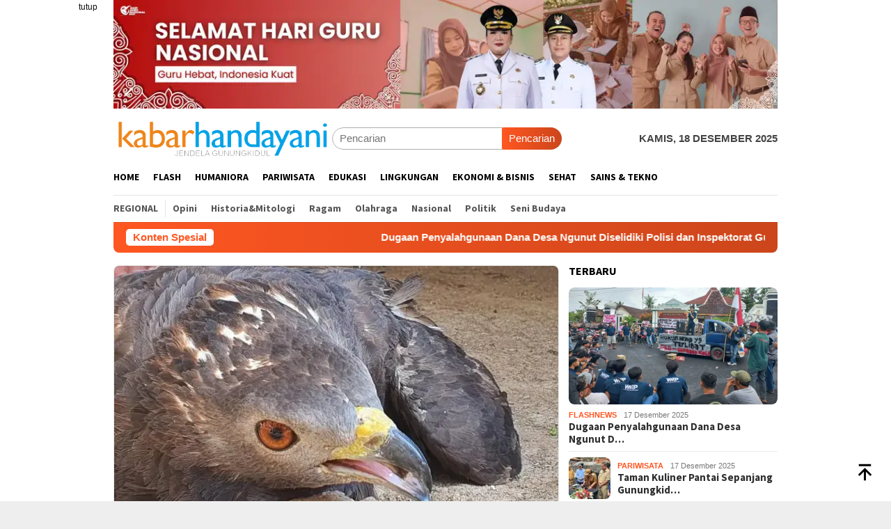

--- FILE ---
content_type: text/html; charset=UTF-8
request_url: https://kabarhandayani.com/tag/elang-jawa/
body_size: 24287
content:
<!DOCTYPE html>
<html lang="id"
 xmlns:fb="http://ogp.me/ns/fb#">
<head itemscope="itemscope" itemtype="http://schema.org/WebSite">
<meta charset="UTF-8">
<meta name="viewport" content="width=device-width, initial-scale=1">
<link rel="profile" href="http://gmpg.org/xfn/11">

	<script type="text/javascript">function theChampLoadEvent(e){var t=window.onload;if(typeof window.onload!="function"){window.onload=e}else{window.onload=function(){t();e()}}}</script>
		<script type="text/javascript">var theChampDefaultLang = 'id_ID', theChampCloseIconPath = 'https://kabarhandayani.com/wp-content/plugins/super-socializer/images/close.png';</script>
		<script>var theChampSiteUrl = 'https://kabarhandayani.com', theChampVerified = 0, theChampEmailPopup = 0, heateorSsMoreSharePopupSearchText = 'Search';</script>
			<script> var theChampSharingAjaxUrl = 'https://kabarhandayani.com/wp-admin/admin-ajax.php', heateorSsFbMessengerAPI = 'https://www.facebook.com/dialog/send?app_id=595489497242932&display=popup&link=%encoded_post_url%&redirect_uri=%encoded_post_url%',heateorSsWhatsappShareAPI = 'web', heateorSsUrlCountFetched = [], heateorSsSharesText = 'Shares', heateorSsShareText = 'Share', theChampPluginIconPath = 'https://kabarhandayani.com/wp-content/plugins/super-socializer/images/logo.png', theChampSaveSharesLocally = 0, theChampHorizontalSharingCountEnable = 1, theChampVerticalSharingCountEnable = 0, theChampSharingOffset = -10, theChampCounterOffset = -10, theChampMobileStickySharingEnabled = 0, heateorSsCopyLinkMessage = "Link copied.";
		var heateorSsHorSharingShortUrl = "https://kabarhandayani.com/duhh-ada-elang-jatuh-lagi-dengan-kondisi-terluka/";var heateorSsVerticalSharingShortUrl = "https://kabarhandayani.com/duhh-ada-elang-jatuh-lagi-dengan-kondisi-terluka/";		</script>
			<style type="text/css">
						.the_champ_button_instagram span.the_champ_svg,a.the_champ_instagram span.the_champ_svg{background:radial-gradient(circle at 30% 107%,#fdf497 0,#fdf497 5%,#fd5949 45%,#d6249f 60%,#285aeb 90%)}
					.the_champ_horizontal_sharing .the_champ_svg,.heateor_ss_standard_follow_icons_container .the_champ_svg{
					color: #fff;
				border-width: 0px;
		border-style: solid;
		border-color: transparent;
	}
		.the_champ_horizontal_sharing .theChampTCBackground{
		color:#666;
	}
		.the_champ_horizontal_sharing span.the_champ_svg:hover,.heateor_ss_standard_follow_icons_container span.the_champ_svg:hover{
				border-color: transparent;
	}
		.the_champ_vertical_sharing span.the_champ_svg,.heateor_ss_floating_follow_icons_container span.the_champ_svg{
					color: #fff;
				border-width: 0px;
		border-style: solid;
		border-color: transparent;
	}
		.the_champ_vertical_sharing .theChampTCBackground{
		color:#666;
	}
		.the_champ_vertical_sharing span.the_champ_svg:hover,.heateor_ss_floating_follow_icons_container span.the_champ_svg:hover{
						border-color: transparent;
		}
				div.the_champ_horizontal_sharing .the_champ_square_count{display: block}
			@media screen and (max-width:783px){.the_champ_vertical_sharing{display:none!important}}</style>
	<meta name='robots' content='index, follow, max-image-preview:large, max-snippet:-1, max-video-preview:-1' />

	<!-- This site is optimized with the Yoast SEO plugin v26.6 - https://yoast.com/wordpress/plugins/seo/ -->
	<title>Elang Jawa Archives - kabarhandayani.com</title>
	<link rel="canonical" href="https://kabarhandayani.com/tag/elang-jawa/" />
	<meta property="og:locale" content="id_ID" />
	<meta property="og:type" content="article" />
	<meta property="og:title" content="Elang Jawa Archives - kabarhandayani.com" />
	<meta property="og:url" content="https://kabarhandayani.com/tag/elang-jawa/" />
	<meta property="og:site_name" content="kabarhandayani.com" />
	<meta name="twitter:card" content="summary_large_image" />
	<meta name="twitter:site" content="@Kabar_Handayani" />
	<script type="application/ld+json" class="yoast-schema-graph">{"@context":"https://schema.org","@graph":[{"@type":"CollectionPage","@id":"https://kabarhandayani.com/tag/elang-jawa/","url":"https://kabarhandayani.com/tag/elang-jawa/","name":"Elang Jawa Archives - kabarhandayani.com","isPartOf":{"@id":"https://kabarhandayani.com/#website"},"primaryImageOfPage":{"@id":"https://kabarhandayani.com/tag/elang-jawa/#primaryimage"},"image":{"@id":"https://kabarhandayani.com/tag/elang-jawa/#primaryimage"},"thumbnailUrl":"https://i0.wp.com/kabarhandayani.com/wp-content/uploads/2022/08/1661850892221_copy_800x450.jpg?fit=800%2C450&ssl=1","breadcrumb":{"@id":"https://kabarhandayani.com/tag/elang-jawa/#breadcrumb"},"inLanguage":"id"},{"@type":"ImageObject","inLanguage":"id","@id":"https://kabarhandayani.com/tag/elang-jawa/#primaryimage","url":"https://i0.wp.com/kabarhandayani.com/wp-content/uploads/2022/08/1661850892221_copy_800x450.jpg?fit=800%2C450&ssl=1","contentUrl":"https://i0.wp.com/kabarhandayani.com/wp-content/uploads/2022/08/1661850892221_copy_800x450.jpg?fit=800%2C450&ssl=1","width":800,"height":450,"caption":"Elang yang jatuh di wilayah Getas, Playen, Gunungkidul. (Istimewa)"},{"@type":"BreadcrumbList","@id":"https://kabarhandayani.com/tag/elang-jawa/#breadcrumb","itemListElement":[{"@type":"ListItem","position":1,"name":"Home","item":"https://kabarhandayani.com/"},{"@type":"ListItem","position":2,"name":"Elang Jawa"}]},{"@type":"WebSite","@id":"https://kabarhandayani.com/#website","url":"https://kabarhandayani.com/","name":"Kabarhandayani.com","description":"jendela gunungkidul","publisher":{"@id":"https://kabarhandayani.com/#organization"},"potentialAction":[{"@type":"SearchAction","target":{"@type":"EntryPoint","urlTemplate":"https://kabarhandayani.com/?s={search_term_string}"},"query-input":{"@type":"PropertyValueSpecification","valueRequired":true,"valueName":"search_term_string"}}],"inLanguage":"id"},{"@type":"Organization","@id":"https://kabarhandayani.com/#organization","name":"Handayani Diva Media","url":"https://kabarhandayani.com/","logo":{"@type":"ImageObject","inLanguage":"id","@id":"https://kabarhandayani.com/#/schema/logo/image/","url":"","contentUrl":"","caption":"Handayani Diva Media"},"image":{"@id":"https://kabarhandayani.com/#/schema/logo/image/"},"sameAs":["https://www.facebook.com/kabarhandayani","https://x.com/Kabar_Handayani","https://www.instagram.com/kabar_handayani?igsh=b2ZwOHVhMWw1N251&utm_source=qr"]}]}</script>
	<!-- / Yoast SEO plugin. -->


<link rel='dns-prefetch' href='//secure.gravatar.com' />
<link rel='dns-prefetch' href='//www.googletagmanager.com' />
<link rel='dns-prefetch' href='//stats.wp.com' />
<link rel='dns-prefetch' href='//fonts.googleapis.com' />
<link rel='dns-prefetch' href='//pagead2.googlesyndication.com' />
<link rel='preconnect' href='//i0.wp.com' />
<link rel='preconnect' href='//c0.wp.com' />
<link rel="alternate" type="application/rss+xml" title="kabarhandayani.com &raquo; Feed" href="https://kabarhandayani.com/feed/" />
<link rel="alternate" type="application/rss+xml" title="kabarhandayani.com &raquo; Umpan Komentar" href="https://kabarhandayani.com/comments/feed/" />
<link rel="alternate" type="application/rss+xml" title="kabarhandayani.com &raquo; Elang Jawa Umpan Tag" href="https://kabarhandayani.com/tag/elang-jawa/feed/" />
<style id='wp-img-auto-sizes-contain-inline-css' type='text/css'>
img:is([sizes=auto i],[sizes^="auto," i]){contain-intrinsic-size:3000px 1500px}
/*# sourceURL=wp-img-auto-sizes-contain-inline-css */
</style>

<link rel='stylesheet' id='dashicons-css' href='https://c0.wp.com/c/6.9/wp-includes/css/dashicons.min.css' type='text/css' media='all' />
<link rel='stylesheet' id='post-views-counter-frontend-css' href='https://kabarhandayani.com/wp-content/plugins/post-views-counter/css/frontend.min.css?ver=1.6.0' type='text/css' media='all' />
<style id='wp-emoji-styles-inline-css' type='text/css'>

	img.wp-smiley, img.emoji {
		display: inline !important;
		border: none !important;
		box-shadow: none !important;
		height: 1em !important;
		width: 1em !important;
		margin: 0 0.07em !important;
		vertical-align: -0.1em !important;
		background: none !important;
		padding: 0 !important;
	}
/*# sourceURL=wp-emoji-styles-inline-css */
</style>
<link crossorigin="anonymous" rel='stylesheet' id='bloggingpro-fonts-css' href='https://fonts.googleapis.com/css?family=Source+Sans+Pro%3Aregular%2Citalic%2C700%2C300%26subset%3Dlatin%2C&#038;ver=1.4.2' type='text/css' media='all' />
<link rel='stylesheet' id='bloggingpro-style-css' href='https://kabarhandayani.com/wp-content/themes/bloggingpro/style.css?ver=1.4.2' type='text/css' media='all' />
<style id='bloggingpro-style-inline-css' type='text/css'>
kbd,a.button,button,.button,button.button,input[type="button"],input[type="reset"],input[type="submit"],.tagcloud a,ul.page-numbers li a.prev.page-numbers,ul.page-numbers li a.next.page-numbers,ul.page-numbers li span.page-numbers,.page-links > .page-link-number,.cat-links ul li a,.entry-footer .tag-text,.gmr-recentposts-widget li.listpost-gallery .gmr-rp-content .gmr-metacontent .cat-links-content a,.page-links > .post-page-numbers.current span,ol.comment-list li div.reply a,#cancel-comment-reply-link,.entry-footer .tags-links a:hover,.gmr-topnotification{background-color:#FF5722;}#primary-menu > li ul .current-menu-item > a,#primary-menu .sub-menu > li:hover > a,.cat-links-content a,.tagcloud li:before,a:hover,a:focus,a:active,.gmr-ontop:hover path,#navigationamp button.close-topnavmenu-wrap,.sidr a#sidr-id-close-topnavmenu-button,.sidr-class-menu-item i._mi,.sidr-class-menu-item img._mi,.text-marquee{color:#FF5722;}.widget-title:after,a.button,button,.button,button.button,input[type="button"],input[type="reset"],input[type="submit"],.tagcloud a,.sticky .gmr-box-content,.bypostauthor > .comment-body,.gmr-ajax-loader div:nth-child(1),.gmr-ajax-loader div:nth-child(2),.entry-footer .tags-links a:hover{border-color:#FF5722;}a,.gmr-ontop path{color:#2E2E2E;}.entry-content-single p a{color:#FF5722;}body{color:#444444;font-family:helvetica, arial, sans-serif;font-weight:500;font-size:15px;}.site-header{background-image:url();-webkit-background-size:auto;-moz-background-size:auto;-o-background-size:auto;background-size:auto;background-repeat:repeat;background-position:center top;background-attachment:scroll;}.site-header,.gmr-verytopbanner{background-color:#ffffff;}.site-title a{color:#FF5722;}.site-description{color:#999999;}.top-header{background-color:#ffffff;}#gmr-responsive-menu,.gmr-mainmenu #primary-menu > li > a,.search-trigger .gmr-icon{color:#000000;}.gmr-mainmenu #primary-menu > li.menu-border > a span,.gmr-mainmenu #primary-menu > li.page_item_has_children > a:after,.gmr-mainmenu #primary-menu > li.menu-item-has-children > a:after,.gmr-mainmenu #primary-menu .sub-menu > li.page_item_has_children > a:after,.gmr-mainmenu #primary-menu .sub-menu > li.menu-item-has-children > a:after{border-color:#000000;}#gmr-responsive-menu:hover,.gmr-mainmenu #primary-menu > li:hover > a,.gmr-mainmenu #primary-menu > .current-menu-item > a,.gmr-mainmenu #primary-menu .current-menu-ancestor > a,.gmr-mainmenu #primary-menu .current_page_item > a,.gmr-mainmenu #primary-menu .current_page_ancestor > a,.search-trigger .gmr-icon:hover{color:#FF5722;}.gmr-mainmenu #primary-menu > li.menu-border:hover > a span,.gmr-mainmenu #primary-menu > li.menu-border.current-menu-item > a span,.gmr-mainmenu #primary-menu > li.menu-border.current-menu-ancestor > a span,.gmr-mainmenu #primary-menu > li.menu-border.current_page_item > a span,.gmr-mainmenu #primary-menu > li.menu-border.current_page_ancestor > a span,.gmr-mainmenu #primary-menu > li.page_item_has_children:hover > a:after,.gmr-mainmenu #primary-menu > li.menu-item-has-children:hover > a:after,.gmr-mainmenu #primary-menu .sub-menu > li.page_item_has_children:hover > a:after,.gmr-mainmenu #primary-menu .sub-menu > li.menu-item-has-children:hover > a:after{border-color:#FF5722;}.secondwrap-menu .gmr-mainmenu #primary-menu > li > a,.secondwrap-menu .search-trigger .gmr-icon{color:#555555;}#primary-menu > li.menu-border > a span{border-color:#555555;}.secondwrap-menu .gmr-mainmenu #primary-menu > li:hover > a,.secondwrap-menu .gmr-mainmenu #primary-menu > .current-menu-item > a,.secondwrap-menu .gmr-mainmenu #primary-menu .current-menu-ancestor > a,.secondwrap-menu .gmr-mainmenu #primary-menu .current_page_item > a,.secondwrap-menu .gmr-mainmenu #primary-menu .current_page_ancestor > a,.secondwrap-menu .gmr-mainmenu #primary-menu > li.page_item_has_children:hover > a:after,.secondwrap-menu .gmr-mainmenu #primary-menu > li.menu-item-has-children:hover > a:after,.secondwrap-menu .gmr-mainmenu #primary-menu .sub-menu > li.page_item_has_children:hover > a:after,.secondwrap-menu .gmr-mainmenu #primary-menu .sub-menu > li.menu-item-has-children:hover > a:after,.secondwrap-menu .search-trigger .gmr-icon:hover{color:#FF5722;}.secondwrap-menu .gmr-mainmenu #primary-menu > li.menu-border:hover > a span,.secondwrap-menu .gmr-mainmenu #primary-menu > li.menu-border.current-menu-item > a span,.secondwrap-menu .gmr-mainmenu #primary-menu > li.menu-border.current-menu-ancestor > a span,.secondwrap-menu .gmr-mainmenu #primary-menu > li.menu-border.current_page_item > a span,.secondwrap-menu .gmr-mainmenu #primary-menu > li.menu-border.current_page_ancestor > a span,.secondwrap-menu .gmr-mainmenu #primary-menu > li.page_item_has_children:hover > a:after,.secondwrap-menu .gmr-mainmenu #primary-menu > li.menu-item-has-children:hover > a:after,.secondwrap-menu .gmr-mainmenu #primary-menu .sub-menu > li.page_item_has_children:hover > a:after,.secondwrap-menu .gmr-mainmenu #primary-menu .sub-menu > li.menu-item-has-children:hover > a:after{border-color:#FF5722;}h1,h2,h3,h4,h5,h6,.h1,.h2,.h3,.h4,.h5,.h6,.site-title,#primary-menu > li > a,.gmr-rp-biglink a,.gmr-rp-link a,.gmr-gallery-related ul li p a{font-family:"Source Sans Pro","Helvetica Neue",sans-serif;}.entry-main-single,.entry-main-single p{font-size:17px;}h1.title,h1.entry-title{font-size:32px;}h2.entry-title{font-size:18px;}.footer-container{background-color:#F5F5F5;}.widget-footer,.content-footer,.site-footer,.content-footer h3.widget-title{color:#B4B4B4;}.widget-footer a,.content-footer a,.site-footer a{color:#565656;}.widget-footer a:hover,.content-footer a:hover,.site-footer a:hover{color:#FF5722;}
/*# sourceURL=bloggingpro-style-inline-css */
</style>
<link rel='stylesheet' id='the_champ_frontend_css-css' href='https://kabarhandayani.com/wp-content/plugins/super-socializer/css/front.css?ver=7.14.5' type='text/css' media='all' />
<script type="text/javascript" src="https://c0.wp.com/c/6.9/wp-includes/js/jquery/jquery.min.js" id="jquery-core-js"></script>
<script type="text/javascript" src="https://c0.wp.com/c/6.9/wp-includes/js/jquery/jquery-migrate.min.js" id="jquery-migrate-js"></script>
<script type="text/javascript" id="jquery-js-after">
/* <![CDATA[ */
jQuery(document).ready(function() {
	jQuery(".ca7abdc4af4a1e38e854b65d5b6e703c").click(function() {
		jQuery.post(
			"https://kabarhandayani.com/wp-admin/admin-ajax.php", {
				"action": "quick_adsense_onpost_ad_click",
				"quick_adsense_onpost_ad_index": jQuery(this).attr("data-index"),
				"quick_adsense_nonce": "c43c644cc9",
			}, function(response) { }
		);
	});
});

//# sourceURL=jquery-js-after
/* ]]> */
</script>

<!-- Potongan tag Google (gtag.js) ditambahkan oleh Site Kit -->
<!-- Snippet Google Analytics telah ditambahkan oleh Site Kit -->
<script type="text/javascript" src="https://www.googletagmanager.com/gtag/js?id=GT-PZV5VMQ" id="google_gtagjs-js" async></script>
<script type="text/javascript" id="google_gtagjs-js-after">
/* <![CDATA[ */
window.dataLayer = window.dataLayer || [];function gtag(){dataLayer.push(arguments);}
gtag("set","linker",{"domains":["kabarhandayani.com"]});
gtag("js", new Date());
gtag("set", "developer_id.dZTNiMT", true);
gtag("config", "GT-PZV5VMQ");
//# sourceURL=google_gtagjs-js-after
/* ]]> */
</script>
<link rel="https://api.w.org/" href="https://kabarhandayani.com/wp-json/" /><link rel="alternate" title="JSON" type="application/json" href="https://kabarhandayani.com/wp-json/wp/v2/tags/11081" /><link rel="EditURI" type="application/rsd+xml" title="RSD" href="https://kabarhandayani.com/xmlrpc.php?rsd" />
<meta name="generator" content="WordPress 6.9" />
<meta property="fb:app_id" content="1532651897003084"/><meta property="fb:admins" content="1707111801,1690704135,1351757076"/><meta name="generator" content="Site Kit by Google 1.168.0" /><script async src="https://pagead2.googlesyndication.com/pagead/js/adsbygoogle.js?client=ca-pub-5185272574178855" crossorigin="anonymous"></script>	<style>img#wpstats{display:none}</style>
		
<!-- Meta tag Google AdSense ditambahkan oleh Site Kit -->
<meta name="google-adsense-platform-account" content="ca-host-pub-2644536267352236">
<meta name="google-adsense-platform-domain" content="sitekit.withgoogle.com">
<!-- Akhir tag meta Google AdSense yang ditambahkan oleh Site Kit -->
<link rel="amphtml" href="https://kabarhandayani.com/tag/elang-jawa/?amp">
<!-- Snippet Google AdSense telah ditambahkan oleh Site Kit -->
<script type="text/javascript" async="async" src="https://pagead2.googlesyndication.com/pagead/js/adsbygoogle.js?client=ca-pub-5185272574178855&amp;host=ca-host-pub-2644536267352236" crossorigin="anonymous"></script>

<!-- Snippet Google AdSense penutup telah ditambahkan oleh Site Kit -->
<link rel="icon" href="https://i0.wp.com/kabarhandayani.com/wp-content/uploads/2025/06/cropped-logo-identitas.jpg?fit=32%2C32&#038;ssl=1" sizes="32x32" />
<link rel="icon" href="https://i0.wp.com/kabarhandayani.com/wp-content/uploads/2025/06/cropped-logo-identitas.jpg?fit=192%2C192&#038;ssl=1" sizes="192x192" />
<link rel="apple-touch-icon" href="https://i0.wp.com/kabarhandayani.com/wp-content/uploads/2025/06/cropped-logo-identitas.jpg?fit=180%2C180&#038;ssl=1" />
<meta name="msapplication-TileImage" content="https://i0.wp.com/kabarhandayani.com/wp-content/uploads/2025/06/cropped-logo-identitas.jpg?fit=270%2C270&#038;ssl=1" />
<style id='global-styles-inline-css' type='text/css'>
:root{--wp--preset--aspect-ratio--square: 1;--wp--preset--aspect-ratio--4-3: 4/3;--wp--preset--aspect-ratio--3-4: 3/4;--wp--preset--aspect-ratio--3-2: 3/2;--wp--preset--aspect-ratio--2-3: 2/3;--wp--preset--aspect-ratio--16-9: 16/9;--wp--preset--aspect-ratio--9-16: 9/16;--wp--preset--color--black: #000000;--wp--preset--color--cyan-bluish-gray: #abb8c3;--wp--preset--color--white: #ffffff;--wp--preset--color--pale-pink: #f78da7;--wp--preset--color--vivid-red: #cf2e2e;--wp--preset--color--luminous-vivid-orange: #ff6900;--wp--preset--color--luminous-vivid-amber: #fcb900;--wp--preset--color--light-green-cyan: #7bdcb5;--wp--preset--color--vivid-green-cyan: #00d084;--wp--preset--color--pale-cyan-blue: #8ed1fc;--wp--preset--color--vivid-cyan-blue: #0693e3;--wp--preset--color--vivid-purple: #9b51e0;--wp--preset--gradient--vivid-cyan-blue-to-vivid-purple: linear-gradient(135deg,rgb(6,147,227) 0%,rgb(155,81,224) 100%);--wp--preset--gradient--light-green-cyan-to-vivid-green-cyan: linear-gradient(135deg,rgb(122,220,180) 0%,rgb(0,208,130) 100%);--wp--preset--gradient--luminous-vivid-amber-to-luminous-vivid-orange: linear-gradient(135deg,rgb(252,185,0) 0%,rgb(255,105,0) 100%);--wp--preset--gradient--luminous-vivid-orange-to-vivid-red: linear-gradient(135deg,rgb(255,105,0) 0%,rgb(207,46,46) 100%);--wp--preset--gradient--very-light-gray-to-cyan-bluish-gray: linear-gradient(135deg,rgb(238,238,238) 0%,rgb(169,184,195) 100%);--wp--preset--gradient--cool-to-warm-spectrum: linear-gradient(135deg,rgb(74,234,220) 0%,rgb(151,120,209) 20%,rgb(207,42,186) 40%,rgb(238,44,130) 60%,rgb(251,105,98) 80%,rgb(254,248,76) 100%);--wp--preset--gradient--blush-light-purple: linear-gradient(135deg,rgb(255,206,236) 0%,rgb(152,150,240) 100%);--wp--preset--gradient--blush-bordeaux: linear-gradient(135deg,rgb(254,205,165) 0%,rgb(254,45,45) 50%,rgb(107,0,62) 100%);--wp--preset--gradient--luminous-dusk: linear-gradient(135deg,rgb(255,203,112) 0%,rgb(199,81,192) 50%,rgb(65,88,208) 100%);--wp--preset--gradient--pale-ocean: linear-gradient(135deg,rgb(255,245,203) 0%,rgb(182,227,212) 50%,rgb(51,167,181) 100%);--wp--preset--gradient--electric-grass: linear-gradient(135deg,rgb(202,248,128) 0%,rgb(113,206,126) 100%);--wp--preset--gradient--midnight: linear-gradient(135deg,rgb(2,3,129) 0%,rgb(40,116,252) 100%);--wp--preset--font-size--small: 13px;--wp--preset--font-size--medium: 20px;--wp--preset--font-size--large: 36px;--wp--preset--font-size--x-large: 42px;--wp--preset--spacing--20: 0.44rem;--wp--preset--spacing--30: 0.67rem;--wp--preset--spacing--40: 1rem;--wp--preset--spacing--50: 1.5rem;--wp--preset--spacing--60: 2.25rem;--wp--preset--spacing--70: 3.38rem;--wp--preset--spacing--80: 5.06rem;--wp--preset--shadow--natural: 6px 6px 9px rgba(0, 0, 0, 0.2);--wp--preset--shadow--deep: 12px 12px 50px rgba(0, 0, 0, 0.4);--wp--preset--shadow--sharp: 6px 6px 0px rgba(0, 0, 0, 0.2);--wp--preset--shadow--outlined: 6px 6px 0px -3px rgb(255, 255, 255), 6px 6px rgb(0, 0, 0);--wp--preset--shadow--crisp: 6px 6px 0px rgb(0, 0, 0);}:where(.is-layout-flex){gap: 0.5em;}:where(.is-layout-grid){gap: 0.5em;}body .is-layout-flex{display: flex;}.is-layout-flex{flex-wrap: wrap;align-items: center;}.is-layout-flex > :is(*, div){margin: 0;}body .is-layout-grid{display: grid;}.is-layout-grid > :is(*, div){margin: 0;}:where(.wp-block-columns.is-layout-flex){gap: 2em;}:where(.wp-block-columns.is-layout-grid){gap: 2em;}:where(.wp-block-post-template.is-layout-flex){gap: 1.25em;}:where(.wp-block-post-template.is-layout-grid){gap: 1.25em;}.has-black-color{color: var(--wp--preset--color--black) !important;}.has-cyan-bluish-gray-color{color: var(--wp--preset--color--cyan-bluish-gray) !important;}.has-white-color{color: var(--wp--preset--color--white) !important;}.has-pale-pink-color{color: var(--wp--preset--color--pale-pink) !important;}.has-vivid-red-color{color: var(--wp--preset--color--vivid-red) !important;}.has-luminous-vivid-orange-color{color: var(--wp--preset--color--luminous-vivid-orange) !important;}.has-luminous-vivid-amber-color{color: var(--wp--preset--color--luminous-vivid-amber) !important;}.has-light-green-cyan-color{color: var(--wp--preset--color--light-green-cyan) !important;}.has-vivid-green-cyan-color{color: var(--wp--preset--color--vivid-green-cyan) !important;}.has-pale-cyan-blue-color{color: var(--wp--preset--color--pale-cyan-blue) !important;}.has-vivid-cyan-blue-color{color: var(--wp--preset--color--vivid-cyan-blue) !important;}.has-vivid-purple-color{color: var(--wp--preset--color--vivid-purple) !important;}.has-black-background-color{background-color: var(--wp--preset--color--black) !important;}.has-cyan-bluish-gray-background-color{background-color: var(--wp--preset--color--cyan-bluish-gray) !important;}.has-white-background-color{background-color: var(--wp--preset--color--white) !important;}.has-pale-pink-background-color{background-color: var(--wp--preset--color--pale-pink) !important;}.has-vivid-red-background-color{background-color: var(--wp--preset--color--vivid-red) !important;}.has-luminous-vivid-orange-background-color{background-color: var(--wp--preset--color--luminous-vivid-orange) !important;}.has-luminous-vivid-amber-background-color{background-color: var(--wp--preset--color--luminous-vivid-amber) !important;}.has-light-green-cyan-background-color{background-color: var(--wp--preset--color--light-green-cyan) !important;}.has-vivid-green-cyan-background-color{background-color: var(--wp--preset--color--vivid-green-cyan) !important;}.has-pale-cyan-blue-background-color{background-color: var(--wp--preset--color--pale-cyan-blue) !important;}.has-vivid-cyan-blue-background-color{background-color: var(--wp--preset--color--vivid-cyan-blue) !important;}.has-vivid-purple-background-color{background-color: var(--wp--preset--color--vivid-purple) !important;}.has-black-border-color{border-color: var(--wp--preset--color--black) !important;}.has-cyan-bluish-gray-border-color{border-color: var(--wp--preset--color--cyan-bluish-gray) !important;}.has-white-border-color{border-color: var(--wp--preset--color--white) !important;}.has-pale-pink-border-color{border-color: var(--wp--preset--color--pale-pink) !important;}.has-vivid-red-border-color{border-color: var(--wp--preset--color--vivid-red) !important;}.has-luminous-vivid-orange-border-color{border-color: var(--wp--preset--color--luminous-vivid-orange) !important;}.has-luminous-vivid-amber-border-color{border-color: var(--wp--preset--color--luminous-vivid-amber) !important;}.has-light-green-cyan-border-color{border-color: var(--wp--preset--color--light-green-cyan) !important;}.has-vivid-green-cyan-border-color{border-color: var(--wp--preset--color--vivid-green-cyan) !important;}.has-pale-cyan-blue-border-color{border-color: var(--wp--preset--color--pale-cyan-blue) !important;}.has-vivid-cyan-blue-border-color{border-color: var(--wp--preset--color--vivid-cyan-blue) !important;}.has-vivid-purple-border-color{border-color: var(--wp--preset--color--vivid-purple) !important;}.has-vivid-cyan-blue-to-vivid-purple-gradient-background{background: var(--wp--preset--gradient--vivid-cyan-blue-to-vivid-purple) !important;}.has-light-green-cyan-to-vivid-green-cyan-gradient-background{background: var(--wp--preset--gradient--light-green-cyan-to-vivid-green-cyan) !important;}.has-luminous-vivid-amber-to-luminous-vivid-orange-gradient-background{background: var(--wp--preset--gradient--luminous-vivid-amber-to-luminous-vivid-orange) !important;}.has-luminous-vivid-orange-to-vivid-red-gradient-background{background: var(--wp--preset--gradient--luminous-vivid-orange-to-vivid-red) !important;}.has-very-light-gray-to-cyan-bluish-gray-gradient-background{background: var(--wp--preset--gradient--very-light-gray-to-cyan-bluish-gray) !important;}.has-cool-to-warm-spectrum-gradient-background{background: var(--wp--preset--gradient--cool-to-warm-spectrum) !important;}.has-blush-light-purple-gradient-background{background: var(--wp--preset--gradient--blush-light-purple) !important;}.has-blush-bordeaux-gradient-background{background: var(--wp--preset--gradient--blush-bordeaux) !important;}.has-luminous-dusk-gradient-background{background: var(--wp--preset--gradient--luminous-dusk) !important;}.has-pale-ocean-gradient-background{background: var(--wp--preset--gradient--pale-ocean) !important;}.has-electric-grass-gradient-background{background: var(--wp--preset--gradient--electric-grass) !important;}.has-midnight-gradient-background{background: var(--wp--preset--gradient--midnight) !important;}.has-small-font-size{font-size: var(--wp--preset--font-size--small) !important;}.has-medium-font-size{font-size: var(--wp--preset--font-size--medium) !important;}.has-large-font-size{font-size: var(--wp--preset--font-size--large) !important;}.has-x-large-font-size{font-size: var(--wp--preset--font-size--x-large) !important;}
/*# sourceURL=global-styles-inline-css */
</style>
</head>

<body class="archive tag tag-elang-jawa tag-11081 wp-theme-bloggingpro gmr-theme idtheme kentooz gmr-sticky group-blog hfeed" itemscope="itemscope" itemtype="http://schema.org/WebPage">
<div id="full-container">
<a class="skip-link screen-reader-text" href="#main">Loncat ke konten</a>

<div class="gmr-floatbanner gmr-floatbanner-left"><div class="inner-floatleft"><button onclick="parentNode.remove()" title="tutup">tutup</button><a href="http://kabarhandayani.com" target="_blank"><img src="https://placeholdit.imgix.net/~text?txtsize=30&txt=ADS%20118x400&w=400&h=1140" alt="" /><script async src="https://pagead2.googlesyndication.com/pagead/js/adsbygoogle.js?client=ca-pub-5185272574178855"
     crossorigin="anonymous"></script></a></div></div><div class="gmr-verytopbanner text-center"><div class="container"><img src="https://kabarhandayani.com/wp-content/uploads/2025/11/SELAMAT-HARI-GURU-2.jpg" alt="ucapan hari guru" /></div></div>
<header id="masthead" class="site-header" role="banner" itemscope="itemscope" itemtype="http://schema.org/WPHeader">
	<div class="container">
					<div class="clearfix gmr-headwrapper">

				<div class="list-table clearfix">
					<div class="table-row">
						<div class="table-cell onlymobile-menu">
															<a id="gmr-responsive-menu" href="#menus" rel="nofollow" title="Menu Mobile"><svg xmlns="http://www.w3.org/2000/svg" xmlns:xlink="http://www.w3.org/1999/xlink" aria-hidden="true" role="img" width="1em" height="1em" preserveAspectRatio="xMidYMid meet" viewBox="0 0 24 24"><path d="M3 6h18v2H3V6m0 5h18v2H3v-2m0 5h18v2H3v-2z" fill="currentColor"/></svg><span class="screen-reader-text">Menu Mobile</span></a>
													</div>
												<div class="close-topnavmenu-wrap"><a id="close-topnavmenu-button" rel="nofollow" href="#"><svg xmlns="http://www.w3.org/2000/svg" xmlns:xlink="http://www.w3.org/1999/xlink" aria-hidden="true" role="img" width="1em" height="1em" preserveAspectRatio="xMidYMid meet" viewBox="0 0 24 24"><path d="M12 20c-4.41 0-8-3.59-8-8s3.59-8 8-8s8 3.59 8 8s-3.59 8-8 8m0-18C6.47 2 2 6.47 2 12s4.47 10 10 10s10-4.47 10-10S17.53 2 12 2m2.59 6L12 10.59L9.41 8L8 9.41L10.59 12L8 14.59L9.41 16L12 13.41L14.59 16L16 14.59L13.41 12L16 9.41L14.59 8z" fill="currentColor"/></svg></a></div>
												<div class="table-cell gmr-logo">
															<div class="logo-wrap">
									<a href="https://kabarhandayani.com/" class="custom-logo-link" itemprop="url" title="kabarhandayani.com">
										<img src="https://kabarhandayani.com/wp-content/uploads/2025/10/KH-JENDELAGK.png" alt="kabarhandayani.com" title="kabarhandayani.com" />
									</a>
								</div>
														</div>
													<div class="table-cell search">
								<a id="search-menu-button-top" class="responsive-searchbtn pull-right" href="#" rel="nofollow"><svg xmlns="http://www.w3.org/2000/svg" xmlns:xlink="http://www.w3.org/1999/xlink" aria-hidden="true" role="img" width="1em" height="1em" preserveAspectRatio="xMidYMid meet" viewBox="0 0 24 24"><g fill="none"><path d="M21 21l-4.486-4.494M19 10.5a8.5 8.5 0 1 1-17 0a8.5 8.5 0 0 1 17 0z" stroke="currentColor" stroke-width="2" stroke-linecap="round"/></g></svg></a>
								<form method="get" id="search-topsearchform-container" class="gmr-searchform searchform topsearchform" action="https://kabarhandayani.com/">
									<input type="text" name="s" id="s" placeholder="Pencarian" />
									<button type="submit" class="topsearch-submit">Pencarian</button>
								</form>
							</div>
							<div class="table-cell gmr-table-date">
								<span class="gmr-top-date pull-right" data-lang="id"></span>
							</div>
											</div>
				</div>
							</div>
				</div><!-- .container -->
</header><!-- #masthead -->

<div class="top-header">
	<div class="container">
	<div class="gmr-menuwrap mainwrap-menu clearfix">
		<nav id="site-navigation" class="gmr-mainmenu" role="navigation" itemscope="itemscope" itemtype="http://schema.org/SiteNavigationElement">
			<ul id="primary-menu" class="menu"><li class="menu-item menu-item-type-menulogo-btn gmr-menulogo-btn"></li><li id="menu-item-39632" class="menu-item menu-item-type-custom menu-item-object-custom menu-item-home menu-item-39632"><a href="https://kabarhandayani.com/" itemprop="url"><span itemprop="name">Home</span></a></li>
<li id="menu-item-17648" class="menu-item menu-item-type-taxonomy menu-item-object-category menu-item-17648"><a href="https://kabarhandayani.com/category/flashnews-berita/" itemprop="url"><span itemprop="name">Flash</span></a></li>
<li id="menu-item-14172" class="menu-item menu-item-type-taxonomy menu-item-object-category menu-item-14172"><a href="https://kabarhandayani.com/category/humaniora/" itemprop="url"><span itemprop="name">Humaniora</span></a></li>
<li id="menu-item-57727" class="menu-item menu-item-type-taxonomy menu-item-object-category menu-item-57727"><a href="https://kabarhandayani.com/category/pariwisata/" itemprop="url"><span itemprop="name">Pariwisata</span></a></li>
<li id="menu-item-57739" class="menu-item menu-item-type-taxonomy menu-item-object-category menu-item-57739"><a href="https://kabarhandayani.com/category/edukasi-pendidikan/" itemprop="url"><span itemprop="name">Edukasi</span></a></li>
<li id="menu-item-57730" class="menu-item menu-item-type-taxonomy menu-item-object-category menu-item-57730"><a href="https://kabarhandayani.com/category/ekologi/lingkungan/" itemprop="url"><span itemprop="name">Lingkungan</span></a></li>
<li id="menu-item-60116" class="menu-item menu-item-type-taxonomy menu-item-object-category menu-item-60116"><a href="https://kabarhandayani.com/category/ekonomi-bisnis/" itemprop="url"><span itemprop="name">Ekonomi &amp; Bisnis</span></a></li>
<li id="menu-item-57732" class="menu-item menu-item-type-taxonomy menu-item-object-category menu-item-57732"><a href="https://kabarhandayani.com/category/kesehatan-2/" itemprop="url"><span itemprop="name">Sehat</span></a></li>
<li id="menu-item-14186" class="menu-item menu-item-type-taxonomy menu-item-object-category menu-item-14186"><a href="https://kabarhandayani.com/category/sainstek/" itemprop="url"><span itemprop="name">Sains &amp; Tekno</span></a></li>
<li class="menu-item menu-item-type-search-btn gmr-search-btn pull-right"><a id="search-menu-button" href="#" rel="nofollow"><svg xmlns="http://www.w3.org/2000/svg" xmlns:xlink="http://www.w3.org/1999/xlink" aria-hidden="true" role="img" width="1em" height="1em" preserveAspectRatio="xMidYMid meet" viewBox="0 0 24 24"><g fill="none"><path d="M21 21l-4.486-4.494M19 10.5a8.5 8.5 0 1 1-17 0a8.5 8.5 0 0 1 17 0z" stroke="currentColor" stroke-width="2" stroke-linecap="round"/></g></svg></a><div class="search-dropdown search" id="search-dropdown-container"><form method="get" class="gmr-searchform searchform" action="https://kabarhandayani.com/"><input type="text" name="s" id="s" placeholder="Pencarian" /></form></div></li></ul>		</nav><!-- #site-navigation -->
	</div>
		<div class="gmr-menuwrap secondwrap-menu clearfix">
		<nav id="site-navigation" class="gmr-mainmenu" role="navigation" itemscope="itemscope" itemtype="http://schema.org/SiteNavigationElement">
			<ul id="primary-menu" class="menu"><li id="menu-item-39634" class="menu-item menu-item-type-taxonomy menu-item-object-category menu-item-39634"><a href="https://kabarhandayani.com/category/regional/" itemprop="url"><span itemprop="name">Regional</span></a></li>
<li id="menu-item-42076" class="menu-item menu-item-type-taxonomy menu-item-object-category menu-item-42076"><a href="https://kabarhandayani.com/category/opini/" itemprop="url"><span itemprop="name">Opini</span></a></li>
<li id="menu-item-39630" class="menu-item menu-item-type-taxonomy menu-item-object-category menu-item-39630"><a href="https://kabarhandayani.com/category/historia-mitologi/" itemprop="url"><span itemprop="name">Historia&#038;Mitologi</span></a></li>
<li id="menu-item-60117" class="menu-item menu-item-type-taxonomy menu-item-object-category menu-item-60117"><a href="https://kabarhandayani.com/category/ragam/" itemprop="url"><span itemprop="name">Ragam</span></a></li>
<li id="menu-item-60118" class="menu-item menu-item-type-taxonomy menu-item-object-category menu-item-60118"><a href="https://kabarhandayani.com/category/olahraga/" itemprop="url"><span itemprop="name">Olahraga</span></a></li>
<li id="menu-item-60139" class="menu-item menu-item-type-taxonomy menu-item-object-category menu-item-60139"><a href="https://kabarhandayani.com/category/nasional/" itemprop="url"><span itemprop="name">Nasional</span></a></li>
<li id="menu-item-60119" class="menu-item menu-item-type-taxonomy menu-item-object-category menu-item-60119"><a href="https://kabarhandayani.com/category/politik/" itemprop="url"><span itemprop="name">Politik</span></a></li>
<li id="menu-item-60842" class="menu-item menu-item-type-taxonomy menu-item-object-category menu-item-60842"><a href="https://kabarhandayani.com/category/seni-budaya/" itemprop="url"><span itemprop="name">Seni Budaya</span></a></li>
</ul>		</nav><!-- #site-navigation -->
	</div>
			</div><!-- .container -->
</div><!-- .top-header -->
<div class="site inner-wrap" id="site-container">

<div class="container"><div class="gmr-topnotification"><div class="wrap-marquee"><div class="text-marquee">Konten Spesial</div><span class="marquee">				<a href="https://kabarhandayani.com/dugaan-penyalahgunaan-dana-desa-ngunut-diselidiki-polisi-dan-inspektorat-gunungkidul/" class="gmr-recent-marquee" title="Dugaan Penyalahgunaan Dana Desa Ngunut Diselidiki Polisi dan Inspektorat Gunungkidul">Dugaan Penyalahgunaan Dana Desa Ngunut Diselidiki Polisi dan Inspektorat Gunungkidul</a>
							<a href="https://kabarhandayani.com/taman-kuliner-pantai-sepanjang-gunungkidul-resmi-dibuka-dorong-ekonomi-lokal-dan-pariwisata/" class="gmr-recent-marquee" title="Taman Kuliner Pantai Sepanjang Gunungkidul Resmi Dibuka, Dorong Ekonomi Lokal dan Pariwisata">Taman Kuliner Pantai Sepanjang Gunungkidul Resmi Dibuka, Dorong Ekonomi Lokal dan Pariwisata</a>
							<a href="https://kabarhandayani.com/hindari-jalur-ekstrem-dishub-gunungkidul-arahkan-wisatawan-lewat-rute-alternatif-saat-nataru/" class="gmr-recent-marquee" title="Hindari Jalur Ekstrem, Dishub Gunungkidul Arahkan Wisatawan Lewat Rute Alternatif Saat Nataru">Hindari Jalur Ekstrem, Dishub Gunungkidul Arahkan Wisatawan Lewat Rute Alternatif Saat Nataru</a>
							<a href="https://kabarhandayani.com/ugk-lepas-209-lulusan-dalam-wisuda-tahun-2025/" class="gmr-recent-marquee" title="UGK Lepas 209 Lulusan dalam Wisuda Tahun 2025">UGK Lepas 209 Lulusan dalam Wisuda Tahun 2025</a>
							<a href="https://kabarhandayani.com/jelang-natal-dan-tahun-baru-dinkes-gunungkidul-fokuskan-layanan-ibu-hamil/" class="gmr-recent-marquee" title="Jelang Natal dan Tahun Baru, Dinkes Gunungkidul Fokuskan Layanan Ibu Hamil">Jelang Natal dan Tahun Baru, Dinkes Gunungkidul Fokuskan Layanan Ibu Hamil</a>
			</span></div></div></div>

	<div id="content" class="gmr-content">

		<div class="container">
			<div class="row">

<div id="primary" class="col-md-main">
	<div class="content-area">
		<div class="gmr-bigheadline clearfix">					<div class="gmr-big-headline">
						<div class="other-content-thumbnail thumb-radius">
							<a href="https://kabarhandayani.com/duhh-ada-elang-jatuh-lagi-dengan-kondisi-terluka/" title="Duhh, Ada Elang Jatuh Lagi dengan Kondisi Terluka">
								<img width="640" height="358" src="https://i0.wp.com/kabarhandayani.com/wp-content/uploads/2022/08/1661850892221_copy_800x450.jpg?resize=640%2C358&amp;ssl=1" class="attachment-verylarge size-verylarge wp-post-image" alt="Elang" decoding="async" fetchpriority="high" srcset="https://i0.wp.com/kabarhandayani.com/wp-content/uploads/2022/08/1661850892221_copy_800x450.jpg?resize=200%2C112&amp;ssl=1 200w, https://i0.wp.com/kabarhandayani.com/wp-content/uploads/2022/08/1661850892221_copy_800x450.jpg?resize=640%2C358&amp;ssl=1 640w" sizes="(max-width: 640px) 100vw, 640px" title="1661850892221_copy_800x450" />							</a>
													</div>
						<div class="gmr-bigheadline-content">
							<div class="gmr-metacontent"><span class="posted-on"><time class="entry-date published updated" itemprop="dateModified" datetime="2022-08-30T16:35:02+07:00">30 Agustus 2022</time></span></div>							<div class="gmr-rp-biglink">
								<a href="https://kabarhandayani.com/duhh-ada-elang-jatuh-lagi-dengan-kondisi-terluka/" class="gmr-slide-titlelink" title="Duhh, Ada Elang Jatuh Lagi dengan Kondisi Terluka">Duhh, Ada Elang Jatuh Lagi dengan Kondisi Terluka</a>
							</div>
							<p>GUNUNGKIDUL, (KH),&#8211; Tidak lebih dari sepekan, warga Gunungkidul kembali menemukan burung elang terjatuh. Setelah yang&nbsp;[&hellip;]</p>
						</div>
					</div>
					<div class="gmr-owl-bigheadline">
							<h3 class="widget-title">Berita Terkait</h3>					<div class="gmr-owl-carousel-bigheadline owl-carousel owl-theme">
															<div class="gmr-slider-content">
															<div class="other-content-thumbnail thumb-radius">
									<a href="https://kabarhandayani.com/stasiun-flora-dan-fauna-bunder-ruang-pembelajaran-pengelolaan-dan-pelestarian-alam/" title="Stasiun Flora dan Fauna Bunder: Ruang Pembelajaran, Pengelolaan, dan Pelestarian Alam">
										<img width="200" height="112" src="https://i0.wp.com/kabarhandayani.com/wp-content/uploads/2020/08/SFFB.jpg?resize=200%2C112&amp;ssl=1" class="attachment-medium size-medium wp-post-image" alt="Balai Konservasi Sumber Daya Alam (BKSDA) Yogyakarta di Hutan Lindung Bunder" decoding="async" srcset="https://i0.wp.com/kabarhandayani.com/wp-content/uploads/2020/08/SFFB.jpg?resize=200%2C112&amp;ssl=1 200w, https://i0.wp.com/kabarhandayani.com/wp-content/uploads/2020/08/SFFB.jpg?resize=300%2C170&amp;ssl=1 300w, https://i0.wp.com/kabarhandayani.com/wp-content/uploads/2020/08/SFFB.jpg?resize=640%2C358&amp;ssl=1 640w, https://i0.wp.com/kabarhandayani.com/wp-content/uploads/2020/08/SFFB.jpg?zoom=2&amp;resize=200%2C112&amp;ssl=1 400w" sizes="(max-width: 200px) 100vw, 200px" title="Balai Konservasi Sumber Daya Alam (BKSDA) Yogyakarta di Hutan Lindung Bunder" />																			</a>
								</div>
														<div class="gmr-rp-link">
							<div class="gmr-metacontent"><span class="posted-on"><time class="entry-date published" itemprop="datePublished" datetime="2020-08-04T14:48:25+07:00">4 Agustus 2020</time><time class="updated" datetime="2020-08-04T14:57:57+07:00">4 Agustus 2020</time></span></div>								<a href="https://kabarhandayani.com/stasiun-flora-dan-fauna-bunder-ruang-pembelajaran-pengelolaan-dan-pelestarian-alam/" class="gmr-slide-titlelink" title="Stasiun Flora dan Fauna Bunder: Ruang Pembelajaran, Pengelolaan, dan Pelestarian Alam">Stasiun Flora dan Fauna Bunder: Ruang Pembelajaran, Pengelolaan, dan Pelestarian Alam</a>
							</div>
						</div>
															<div class="gmr-slider-content">
															<div class="other-content-thumbnail thumb-radius">
									<a href="https://kabarhandayani.com/41745-2/" title="Konflik Satwa Liar dan Manusia di Gunungkidul">
										<img width="200" height="112" src="https://i0.wp.com/kabarhandayani.com/wp-content/uploads/2020/07/elangjawa1.jpg?resize=200%2C112&amp;ssl=1" class="attachment-medium size-medium wp-post-image" alt="Elang Ular Bido merupakan jenis elang pemangsa yang umum ditemui di Gunungkidul. Makanan kesukaannya adalah reptil seperti: kadal, bunglon, dan ular. namun kadang mereka juga makan tikus, bajing, dan burung kecil." decoding="async" srcset="https://i0.wp.com/kabarhandayani.com/wp-content/uploads/2020/07/elangjawa1.jpg?resize=200%2C112&amp;ssl=1 200w, https://i0.wp.com/kabarhandayani.com/wp-content/uploads/2020/07/elangjawa1.jpg?resize=800%2C450&amp;ssl=1 800w, https://i0.wp.com/kabarhandayani.com/wp-content/uploads/2020/07/elangjawa1.jpg?resize=640%2C358&amp;ssl=1 640w, https://i0.wp.com/kabarhandayani.com/wp-content/uploads/2020/07/elangjawa1.jpg?zoom=2&amp;resize=200%2C112&amp;ssl=1 400w" sizes="(max-width: 200px) 100vw, 200px" title="Elang Ular Bido" />																			</a>
								</div>
														<div class="gmr-rp-link">
							<div class="gmr-metacontent"><span class="posted-on"><time class="entry-date published" itemprop="datePublished" datetime="2020-07-30T10:07:15+07:00">30 Juli 2020</time><time class="updated" datetime="2024-03-22T14:10:40+07:00">22 Maret 2024</time></span></div>								<a href="https://kabarhandayani.com/41745-2/" class="gmr-slide-titlelink" title="Konflik Satwa Liar dan Manusia di Gunungkidul">Konflik Satwa Liar dan Manusia di Gunungkidul</a>
							</div>
						</div>
									</div></div></div><div class="clearfix gmr-element-carousel"><div class="gmr-title-carousel"><h3 class="widget-title">Headlines</h3></div><div class="gmr-owl-carousel">				<div class="gmr-slider-content">
									<div class="other-content-thumbnail thumb-radius">
					<a href="https://kabarhandayani.com/dugaan-penyalahgunaan-dana-desa-ngunut-diselidiki-polisi-dan-inspektorat-gunungkidul/" title="Dugaan Penyalahgunaan Dana Desa Ngunut Diselidiki Polisi dan Inspektorat Gunungkidul">
					<img width="200" height="112" src="https://i0.wp.com/kabarhandayani.com/wp-content/uploads/2025/12/aksi-damai2.jpg?resize=200%2C112&amp;ssl=1" class="attachment-medium size-medium wp-post-image" alt="" decoding="async" srcset="https://i0.wp.com/kabarhandayani.com/wp-content/uploads/2025/12/aksi-damai2.jpg?w=800&amp;ssl=1 800w, https://i0.wp.com/kabarhandayani.com/wp-content/uploads/2025/12/aksi-damai2.jpg?resize=200%2C112&amp;ssl=1 200w, https://i0.wp.com/kabarhandayani.com/wp-content/uploads/2025/12/aksi-damai2.jpg?resize=768%2C432&amp;ssl=1 768w, https://i0.wp.com/kabarhandayani.com/wp-content/uploads/2025/12/aksi-damai2.jpg?resize=640%2C358&amp;ssl=1 640w" sizes="(max-width: 200px) 100vw, 200px" title="aksi-damai2" />					</a>
										</div>
										<div class="gmr-rp-link">
						<a href="https://kabarhandayani.com/dugaan-penyalahgunaan-dana-desa-ngunut-diselidiki-polisi-dan-inspektorat-gunungkidul/" class="gmr-slide-titlelink" title="Dugaan Penyalahgunaan Dana Desa Ngunut Diselidiki Polisi dan Inspektorat Gunungkidul">Dugaan Penyalahgunaan Dana Desa Ngunut Diselidiki Polisi dan Inspektorat Gunungkidul</a>
					</div>
				</div>
							<div class="gmr-slider-content">
									<div class="other-content-thumbnail thumb-radius">
					<a href="https://kabarhandayani.com/taman-kuliner-pantai-sepanjang-gunungkidul-resmi-dibuka-dorong-ekonomi-lokal-dan-pariwisata/" title="Taman Kuliner Pantai Sepanjang Gunungkidul Resmi Dibuka, Dorong Ekonomi Lokal dan Pariwisata">
					<img width="200" height="112" src="https://i0.wp.com/kabarhandayani.com/wp-content/uploads/2025/12/taman-kuliner-sepanjang2.jpg?resize=200%2C112&amp;ssl=1" class="attachment-medium size-medium wp-post-image" alt="" decoding="async" srcset="https://i0.wp.com/kabarhandayani.com/wp-content/uploads/2025/12/taman-kuliner-sepanjang2.jpg?w=800&amp;ssl=1 800w, https://i0.wp.com/kabarhandayani.com/wp-content/uploads/2025/12/taman-kuliner-sepanjang2.jpg?resize=200%2C112&amp;ssl=1 200w, https://i0.wp.com/kabarhandayani.com/wp-content/uploads/2025/12/taman-kuliner-sepanjang2.jpg?resize=768%2C432&amp;ssl=1 768w, https://i0.wp.com/kabarhandayani.com/wp-content/uploads/2025/12/taman-kuliner-sepanjang2.jpg?resize=640%2C358&amp;ssl=1 640w" sizes="(max-width: 200px) 100vw, 200px" title="taman-kuliner-sepanjang2" />					</a>
										</div>
										<div class="gmr-rp-link">
						<a href="https://kabarhandayani.com/taman-kuliner-pantai-sepanjang-gunungkidul-resmi-dibuka-dorong-ekonomi-lokal-dan-pariwisata/" class="gmr-slide-titlelink" title="Taman Kuliner Pantai Sepanjang Gunungkidul Resmi Dibuka, Dorong Ekonomi Lokal dan Pariwisata">Taman Kuliner Pantai Sepanjang Gunungkidul Resmi Dibuka, Dorong Ekonomi Lokal dan Pariwisata</a>
					</div>
				</div>
							<div class="gmr-slider-content">
									<div class="other-content-thumbnail thumb-radius">
					<a href="https://kabarhandayani.com/hindari-jalur-ekstrem-dishub-gunungkidul-arahkan-wisatawan-lewat-rute-alternatif-saat-nataru/" title="Hindari Jalur Ekstrem, Dishub Gunungkidul Arahkan Wisatawan Lewat Rute Alternatif Saat Nataru">
					<img width="200" height="112" src="https://i0.wp.com/kabarhandayani.com/wp-content/uploads/2025/12/Dishub-Nataru2.jpg?resize=200%2C112&amp;ssl=1" class="attachment-medium size-medium wp-post-image" alt="" decoding="async" srcset="https://i0.wp.com/kabarhandayani.com/wp-content/uploads/2025/12/Dishub-Nataru2.jpg?w=900&amp;ssl=1 900w, https://i0.wp.com/kabarhandayani.com/wp-content/uploads/2025/12/Dishub-Nataru2.jpg?resize=200%2C112&amp;ssl=1 200w, https://i0.wp.com/kabarhandayani.com/wp-content/uploads/2025/12/Dishub-Nataru2.jpg?resize=800%2C450&amp;ssl=1 800w, https://i0.wp.com/kabarhandayani.com/wp-content/uploads/2025/12/Dishub-Nataru2.jpg?resize=768%2C432&amp;ssl=1 768w, https://i0.wp.com/kabarhandayani.com/wp-content/uploads/2025/12/Dishub-Nataru2.jpg?resize=640%2C358&amp;ssl=1 640w, https://i0.wp.com/kabarhandayani.com/wp-content/uploads/2025/12/Dishub-Nataru2.jpg?resize=600%2C337&amp;ssl=1 600w" sizes="(max-width: 200px) 100vw, 200px" title="Dishub-Nataru2" />					</a>
										</div>
										<div class="gmr-rp-link">
						<a href="https://kabarhandayani.com/hindari-jalur-ekstrem-dishub-gunungkidul-arahkan-wisatawan-lewat-rute-alternatif-saat-nataru/" class="gmr-slide-titlelink" title="Hindari Jalur Ekstrem, Dishub Gunungkidul Arahkan Wisatawan Lewat Rute Alternatif Saat Nataru">Hindari Jalur Ekstrem, Dishub Gunungkidul Arahkan Wisatawan Lewat Rute Alternatif Saat Nataru</a>
					</div>
				</div>
							<div class="gmr-slider-content">
									<div class="other-content-thumbnail thumb-radius">
					<a href="https://kabarhandayani.com/ugk-lepas-209-lulusan-dalam-wisuda-tahun-2025/" title="UGK Lepas 209 Lulusan dalam Wisuda Tahun 2025">
					<img width="200" height="112" src="https://i0.wp.com/kabarhandayani.com/wp-content/uploads/2025/12/ugk10.jpg?resize=200%2C112&amp;ssl=1" class="attachment-medium size-medium wp-post-image" alt="" decoding="async" srcset="https://i0.wp.com/kabarhandayani.com/wp-content/uploads/2025/12/ugk10.jpg?w=900&amp;ssl=1 900w, https://i0.wp.com/kabarhandayani.com/wp-content/uploads/2025/12/ugk10.jpg?resize=200%2C112&amp;ssl=1 200w, https://i0.wp.com/kabarhandayani.com/wp-content/uploads/2025/12/ugk10.jpg?resize=800%2C450&amp;ssl=1 800w, https://i0.wp.com/kabarhandayani.com/wp-content/uploads/2025/12/ugk10.jpg?resize=768%2C432&amp;ssl=1 768w, https://i0.wp.com/kabarhandayani.com/wp-content/uploads/2025/12/ugk10.jpg?resize=640%2C358&amp;ssl=1 640w" sizes="(max-width: 200px) 100vw, 200px" title="ugk10" />					</a>
										</div>
										<div class="gmr-rp-link">
						<a href="https://kabarhandayani.com/ugk-lepas-209-lulusan-dalam-wisuda-tahun-2025/" class="gmr-slide-titlelink" title="UGK Lepas 209 Lulusan dalam Wisuda Tahun 2025">UGK Lepas 209 Lulusan dalam Wisuda Tahun 2025</a>
					</div>
				</div>
							<div class="gmr-slider-content">
									<div class="other-content-thumbnail thumb-radius">
					<a href="https://kabarhandayani.com/jelang-natal-dan-tahun-baru-dinkes-gunungkidul-fokuskan-layanan-ibu-hamil/" title="Jelang Natal dan Tahun Baru, Dinkes Gunungkidul Fokuskan Layanan Ibu Hamil">
					<img width="200" height="112" src="https://i0.wp.com/kabarhandayani.com/wp-content/uploads/2025/12/persiapan-Nataru3.jpg?resize=200%2C112&amp;ssl=1" class="attachment-medium size-medium wp-post-image" alt="" decoding="async" srcset="https://i0.wp.com/kabarhandayani.com/wp-content/uploads/2025/12/persiapan-Nataru3.jpg?w=900&amp;ssl=1 900w, https://i0.wp.com/kabarhandayani.com/wp-content/uploads/2025/12/persiapan-Nataru3.jpg?resize=200%2C112&amp;ssl=1 200w, https://i0.wp.com/kabarhandayani.com/wp-content/uploads/2025/12/persiapan-Nataru3.jpg?resize=800%2C450&amp;ssl=1 800w, https://i0.wp.com/kabarhandayani.com/wp-content/uploads/2025/12/persiapan-Nataru3.jpg?resize=768%2C432&amp;ssl=1 768w, https://i0.wp.com/kabarhandayani.com/wp-content/uploads/2025/12/persiapan-Nataru3.jpg?resize=640%2C358&amp;ssl=1 640w, https://i0.wp.com/kabarhandayani.com/wp-content/uploads/2025/12/persiapan-Nataru3.jpg?resize=600%2C337&amp;ssl=1 600w" sizes="(max-width: 200px) 100vw, 200px" title="persiapan-Nataru3" />					</a>
										</div>
										<div class="gmr-rp-link">
						<a href="https://kabarhandayani.com/jelang-natal-dan-tahun-baru-dinkes-gunungkidul-fokuskan-layanan-ibu-hamil/" class="gmr-slide-titlelink" title="Jelang Natal dan Tahun Baru, Dinkes Gunungkidul Fokuskan Layanan Ibu Hamil">Jelang Natal dan Tahun Baru, Dinkes Gunungkidul Fokuskan Layanan Ibu Hamil</a>
					</div>
				</div>
			</div></div>
		<h1 class="page-title" itemprop="headline">Tag: <span>Elang Jawa</span></h1>
		<main id="main" class="site-main gmr-infinite-selector" role="main">

		<div id="gmr-main-load">
<article id="post-52275" class="item-content gmr-box-content item-infinite gmr-smallthumb clearfix post-52275 post type-post status-publish format-standard has-post-thumbnail hentry category-regional tag-bksda tag-elang tag-elang-jawa tag-playen" itemscope="itemscope" itemtype="http://schema.org/CreativeWork">
	<div class="pull-left content-thumbnail thumb-radius"><a href="https://kabarhandayani.com/duhh-ada-elang-jatuh-lagi-dengan-kondisi-terluka/" itemprop="url" title="" rel="bookmark"><img width="200" height="112" src="https://i0.wp.com/kabarhandayani.com/wp-content/uploads/2022/08/1661850892221_copy_800x450.jpg?resize=200%2C112&amp;ssl=1" class="attachment-medium size-medium wp-post-image" alt="Elang" decoding="async" srcset="https://i0.wp.com/kabarhandayani.com/wp-content/uploads/2022/08/1661850892221_copy_800x450.jpg?w=800&amp;ssl=1 800w, https://i0.wp.com/kabarhandayani.com/wp-content/uploads/2022/08/1661850892221_copy_800x450.jpg?resize=200%2C112&amp;ssl=1 200w, https://i0.wp.com/kabarhandayani.com/wp-content/uploads/2022/08/1661850892221_copy_800x450.jpg?resize=300%2C170&amp;ssl=1 300w, https://i0.wp.com/kabarhandayani.com/wp-content/uploads/2022/08/1661850892221_copy_800x450.jpg?resize=768%2C432&amp;ssl=1 768w, https://i0.wp.com/kabarhandayani.com/wp-content/uploads/2022/08/1661850892221_copy_800x450.jpg?resize=600%2C338&amp;ssl=1 600w, https://i0.wp.com/kabarhandayani.com/wp-content/uploads/2022/08/1661850892221_copy_800x450.jpg?resize=640%2C358&amp;ssl=1 640w" sizes="(max-width: 200px) 100vw, 200px" title="1661850892221_copy_800x450" /></a></div>	<div class="item-article">
		<div class="gmr-metacontent gmr-metacontent-archive"><span class="cat-links-content"><a href="https://kabarhandayani.com/category/regional/" rel="category tag">Regional</a></span><span class="entry-author vcard screen-reader-text" itemprop="author" itemscope="itemscope" itemtype="http://schema.org/person"><a class="url fn n" href="https://kabarhandayani.com/author/kandar/" title="Permalink ke: Kandar" itemprop="url"><span itemprop="name">Kandar</span></a></span><span class="posted-on byline"><time class="entry-date published updated" itemprop="dateModified" datetime="2022-08-30T16:35:02+07:00">30 Agustus 2022</time></span></div>		<header class="entry-header">
			<h2 class="entry-title" itemprop="headline"><a href="https://kabarhandayani.com/duhh-ada-elang-jatuh-lagi-dengan-kondisi-terluka/" title="Duhh, Ada Elang Jatuh Lagi dengan Kondisi Terluka" rel="bookmark">Duhh, Ada Elang Jatuh Lagi dengan Kondisi Terluka</a></h2>		</header><!-- .entry-header -->

			<div class="entry-content entry-content-archive" itemprop="text">
				<p>GUNUNGKIDUL, (KH),&#8211; Tidak lebih dari sepekan, warga Gunungkidul kembali menemukan burung elang terjatuh. Setelah yang&nbsp;[&hellip;]</p>
			</div><!-- .entry-content -->

	</div><!-- .item-article -->

	
</article><!-- #post-## -->

<article id="post-41876" class="item-content gmr-box-content item-infinite gmr-smallthumb clearfix post-41876 post type-post status-publish format-standard has-post-thumbnail hentry category-ekologi tag-balai-konservasi-sumber-daya-alam tag-elang-jawa tag-hutan-bunder tag-hutan-edukasi tag-hutan-gunungkidul tag-konservasi-alam tag-pelestarian-alam tag-pelestarian-burung tag-pembelajaran-alam tag-penangkar-rusa tag-pengelolaan-alam tag-rusa tag-stasiun-flora-fauna" itemscope="itemscope" itemtype="http://schema.org/CreativeWork">
	<div class="pull-left content-thumbnail thumb-radius"><a href="https://kabarhandayani.com/stasiun-flora-dan-fauna-bunder-ruang-pembelajaran-pengelolaan-dan-pelestarian-alam/" itemprop="url" title="" rel="bookmark"><img width="200" height="112" src="https://i0.wp.com/kabarhandayani.com/wp-content/uploads/2020/08/SFFB.jpg?resize=200%2C112&amp;ssl=1" class="attachment-medium size-medium wp-post-image" alt="Balai Konservasi Sumber Daya Alam (BKSDA) Yogyakarta di Hutan Lindung Bunder" decoding="async" srcset="https://i0.wp.com/kabarhandayani.com/wp-content/uploads/2020/08/SFFB.jpg?resize=200%2C112&amp;ssl=1 200w, https://i0.wp.com/kabarhandayani.com/wp-content/uploads/2020/08/SFFB.jpg?resize=300%2C170&amp;ssl=1 300w, https://i0.wp.com/kabarhandayani.com/wp-content/uploads/2020/08/SFFB.jpg?resize=640%2C358&amp;ssl=1 640w, https://i0.wp.com/kabarhandayani.com/wp-content/uploads/2020/08/SFFB.jpg?zoom=2&amp;resize=200%2C112&amp;ssl=1 400w" sizes="(max-width: 200px) 100vw, 200px" title="Balai Konservasi Sumber Daya Alam (BKSDA) Yogyakarta di Hutan Lindung Bunder" /></a></div>	<div class="item-article">
		<div class="gmr-metacontent gmr-metacontent-archive"><span class="cat-links-content"><a href="https://kabarhandayani.com/category/ekologi/" rel="category tag">Ekologi</a></span><span class="entry-author vcard screen-reader-text" itemprop="author" itemscope="itemscope" itemtype="http://schema.org/person"><a class="url fn n" href="https://kabarhandayani.com/author/dhanar/" title="Permalink ke: KH6" itemprop="url"><span itemprop="name">KH6</span></a></span><span class="posted-on byline"><time class="entry-date published" itemprop="datePublished" datetime="2020-08-04T14:48:25+07:00">4 Agustus 2020</time><time class="updated" datetime="2020-08-04T14:57:57+07:00">4 Agustus 2020</time></span></div>		<header class="entry-header">
			<h2 class="entry-title" itemprop="headline"><a href="https://kabarhandayani.com/stasiun-flora-dan-fauna-bunder-ruang-pembelajaran-pengelolaan-dan-pelestarian-alam/" title="Stasiun Flora dan Fauna Bunder: Ruang Pembelajaran, Pengelolaan, dan Pelestarian Alam" rel="bookmark">Stasiun Flora dan Fauna Bunder: Ruang Pembelajaran, Pengelolaan, dan Pelestarian Alam</a></h2>		</header><!-- .entry-header -->

			<div class="entry-content entry-content-archive" itemprop="text">
				<p>Seharian di Stasiun Flora dan Fauna Bunder membuat saya berandai-andai tentang keadaan alam Gunungkidul ratusan&nbsp;[&hellip;]</p>
			</div><!-- .entry-content -->

	</div><!-- .item-article -->

	
</article><!-- #post-## -->

<article id="post-41745" class="item-content gmr-box-content item-infinite gmr-smallthumb clearfix post-41745 post type-post status-publish format-standard has-post-thumbnail hentry category-ekologi category-lingkungan tag-bajing tag-ekologi tag-elang tag-elang-jawa tag-hutan tag-kera tag-konflik tag-rantai-makanan tag-satwa-liar tag-trenggiling tag-ular" itemscope="itemscope" itemtype="http://schema.org/CreativeWork">
	<div class="pull-left content-thumbnail thumb-radius"><a href="https://kabarhandayani.com/41745-2/" itemprop="url" title="" rel="bookmark"><img width="200" height="112" src="https://i0.wp.com/kabarhandayani.com/wp-content/uploads/2020/07/elangjawa1.jpg?resize=200%2C112&amp;ssl=1" class="attachment-medium size-medium wp-post-image" alt="Elang Ular Bido merupakan jenis elang pemangsa yang umum ditemui di Gunungkidul. Makanan kesukaannya adalah reptil seperti: kadal, bunglon, dan ular. namun kadang mereka juga makan tikus, bajing, dan burung kecil." decoding="async" loading="lazy" srcset="https://i0.wp.com/kabarhandayani.com/wp-content/uploads/2020/07/elangjawa1.jpg?resize=200%2C112&amp;ssl=1 200w, https://i0.wp.com/kabarhandayani.com/wp-content/uploads/2020/07/elangjawa1.jpg?resize=800%2C450&amp;ssl=1 800w, https://i0.wp.com/kabarhandayani.com/wp-content/uploads/2020/07/elangjawa1.jpg?resize=640%2C358&amp;ssl=1 640w, https://i0.wp.com/kabarhandayani.com/wp-content/uploads/2020/07/elangjawa1.jpg?zoom=2&amp;resize=200%2C112&amp;ssl=1 400w" sizes="auto, (max-width: 200px) 100vw, 200px" title="Elang Ular Bido" /></a></div>	<div class="item-article">
		<div class="gmr-metacontent gmr-metacontent-archive"><span class="cat-links-content"><a href="https://kabarhandayani.com/category/ekologi/" rel="category tag">Ekologi</a>, <a href="https://kabarhandayani.com/category/ekologi/lingkungan/" rel="category tag">Lingkungan</a></span><span class="entry-author vcard screen-reader-text" itemprop="author" itemscope="itemscope" itemtype="http://schema.org/person"><a class="url fn n" href="https://kabarhandayani.com/author/dhanar/" title="Permalink ke: KH6" itemprop="url"><span itemprop="name">KH6</span></a></span><span class="posted-on byline"><time class="entry-date published" itemprop="datePublished" datetime="2020-07-30T10:07:15+07:00">30 Juli 2020</time><time class="updated" datetime="2024-03-22T14:10:40+07:00">22 Maret 2024</time></span></div>		<header class="entry-header">
			<h2 class="entry-title" itemprop="headline"><a href="https://kabarhandayani.com/41745-2/" title="Konflik Satwa Liar dan Manusia di Gunungkidul" rel="bookmark">Konflik Satwa Liar dan Manusia di Gunungkidul</a></h2>		</header><!-- .entry-header -->

			<div class="entry-content entry-content-archive" itemprop="text">
				<p>Gunungkidul digambarkan oleh Junghun sebagai kawasan dengan hutan belantara yang lebat, sehingga tak heran beberapa&nbsp;[&hellip;]</p>
			</div><!-- .entry-content -->

	</div><!-- .item-article -->

	
</article><!-- #post-## -->
</div><div class="inf-pagination"></div>
				<div class="text-center">
					<div class="page-load-status">
						<div class="loader-ellips infinite-scroll-request gmr-ajax-load-wrapper gmr-loader">
							<div class="gmr-ajax-wrap">
								<div class="gmr-ajax-loader">
									<div></div>
									<div></div>
								</div>
							</div>
						</div>
						<p class="infinite-scroll-last">Tidak Ada Pos Lagi.</p>
						<p class="infinite-scroll-error">Tidak ada laman yang di load.</p>
					</div><p><button class="view-more-button heading-text">Lihat Lainnya</button></p>
				</div>
				
		</main><!-- #main -->
	</div><!-- .content-area -->
</div><!-- #primary -->


<aside id="secondary" class="widget-area col-md-sidebar pos-sticky" role="complementary" itemscope="itemscope" itemtype="http://schema.org/WPSideBar">
	<div id="bloggingpro-recentposts-3" class="widget bloggingpro-recentposts"><h3 class="widget-title">TERBARU</h3>			<div class="gmr-recentposts-widget">
				<ul>
											<li class="listpost-first clearfix">
							<div class="gmr-rp-image other-content-thumbnail thumb-radius"><a href="https://kabarhandayani.com/dugaan-penyalahgunaan-dana-desa-ngunut-diselidiki-polisi-dan-inspektorat-gunungkidul/" itemprop="url" title="Permalink ke: Dugaan Penyalahgunaan Dana Desa Ngunut Diselidiki Polisi dan Inspektorat Gunungkidul"><img width="800" height="450" src="https://i0.wp.com/kabarhandayani.com/wp-content/uploads/2025/12/aksi-damai2.jpg?resize=800%2C450&amp;ssl=1" class="attachment-large size-large wp-post-image" alt="" decoding="async" loading="lazy" srcset="https://i0.wp.com/kabarhandayani.com/wp-content/uploads/2025/12/aksi-damai2.jpg?w=800&amp;ssl=1 800w, https://i0.wp.com/kabarhandayani.com/wp-content/uploads/2025/12/aksi-damai2.jpg?resize=200%2C112&amp;ssl=1 200w, https://i0.wp.com/kabarhandayani.com/wp-content/uploads/2025/12/aksi-damai2.jpg?resize=768%2C432&amp;ssl=1 768w" sizes="auto, (max-width: 800px) 100vw, 800px" title="aksi-damai2" /></a></div>							<div class="gmr-rp-content">
																	<div class="gmr-metacontent">
										<span class="cat-links-content"><a href="https://kabarhandayani.com/category/flashnews-berita/" rel="category tag">Flashnews</a></span><span class="byline">17 Desember 2025</span>									</div>
																<div class="gmr-rp-link">
									<a href="https://kabarhandayani.com/dugaan-penyalahgunaan-dana-desa-ngunut-diselidiki-polisi-dan-inspektorat-gunungkidul/" itemprop="url" title="Permalink ke: Dugaan Penyalahgunaan Dana Desa Ngunut Diselidiki Polisi dan Inspektorat Gunungkidul">Dugaan Penyalahgunaan Dana Desa Ngunut D&hellip;</a>								</div>
							</div>
						</li>
																	<li class="listpost clearfix">
							<div class="list-table clearfix">
								<div class="table-row">
																				<div class="table-cell gmr-rp-thumb thumb-radius">
												<a href="https://kabarhandayani.com/taman-kuliner-pantai-sepanjang-gunungkidul-resmi-dibuka-dorong-ekonomi-lokal-dan-pariwisata/" itemprop="url" title="Permalink ke: Taman Kuliner Pantai Sepanjang Gunungkidul Resmi Dibuka, Dorong Ekonomi Lokal dan Pariwisata"><img width="60" height="60" src="https://i0.wp.com/kabarhandayani.com/wp-content/uploads/2025/12/taman-kuliner-sepanjang2.jpg?resize=60%2C60&amp;ssl=1" class="attachment-thumbnail size-thumbnail wp-post-image" alt="" decoding="async" loading="lazy" srcset="https://i0.wp.com/kabarhandayani.com/wp-content/uploads/2025/12/taman-kuliner-sepanjang2.jpg?resize=60%2C60&amp;ssl=1 60w, https://i0.wp.com/kabarhandayani.com/wp-content/uploads/2025/12/taman-kuliner-sepanjang2.jpg?resize=266%2C266&amp;ssl=1 266w, https://i0.wp.com/kabarhandayani.com/wp-content/uploads/2025/12/taman-kuliner-sepanjang2.jpg?zoom=2&amp;resize=60%2C60&amp;ssl=1 120w, https://i0.wp.com/kabarhandayani.com/wp-content/uploads/2025/12/taman-kuliner-sepanjang2.jpg?zoom=3&amp;resize=60%2C60&amp;ssl=1 180w" sizes="auto, (max-width: 60px) 100vw, 60px" title="taman-kuliner-sepanjang2" /></a>											</div>
																				<div class="table-cell">
																					<div class="gmr-metacontent">
												<span class="cat-links-content"><a href="https://kabarhandayani.com/category/pariwisata/" rel="category tag">Pariwisata</a></span><span class="byline">17 Desember 2025</span>											</div>
																				<div class="gmr-rp-link">
											<a href="https://kabarhandayani.com/taman-kuliner-pantai-sepanjang-gunungkidul-resmi-dibuka-dorong-ekonomi-lokal-dan-pariwisata/" itemprop="url" title="Permalink ke: Taman Kuliner Pantai Sepanjang Gunungkidul Resmi Dibuka, Dorong Ekonomi Lokal dan Pariwisata">Taman Kuliner Pantai Sepanjang Gunungkid&hellip;</a>										</div>
									</div>
								</div>
							</div>
						</li>
																								<li class="listpost clearfix">
							<div class="list-table clearfix">
								<div class="table-row">
																				<div class="table-cell gmr-rp-thumb thumb-radius">
												<a href="https://kabarhandayani.com/hindari-jalur-ekstrem-dishub-gunungkidul-arahkan-wisatawan-lewat-rute-alternatif-saat-nataru/" itemprop="url" title="Permalink ke: Hindari Jalur Ekstrem, Dishub Gunungkidul Arahkan Wisatawan Lewat Rute Alternatif Saat Nataru"><img width="60" height="60" src="https://i0.wp.com/kabarhandayani.com/wp-content/uploads/2025/12/Dishub-Nataru2.jpg?resize=60%2C60&amp;ssl=1" class="attachment-thumbnail size-thumbnail wp-post-image" alt="" decoding="async" loading="lazy" srcset="https://i0.wp.com/kabarhandayani.com/wp-content/uploads/2025/12/Dishub-Nataru2.jpg?resize=60%2C60&amp;ssl=1 60w, https://i0.wp.com/kabarhandayani.com/wp-content/uploads/2025/12/Dishub-Nataru2.jpg?resize=266%2C266&amp;ssl=1 266w, https://i0.wp.com/kabarhandayani.com/wp-content/uploads/2025/12/Dishub-Nataru2.jpg?zoom=2&amp;resize=60%2C60&amp;ssl=1 120w, https://i0.wp.com/kabarhandayani.com/wp-content/uploads/2025/12/Dishub-Nataru2.jpg?zoom=3&amp;resize=60%2C60&amp;ssl=1 180w" sizes="auto, (max-width: 60px) 100vw, 60px" title="Dishub-Nataru2" /></a>											</div>
																				<div class="table-cell">
																					<div class="gmr-metacontent">
												<span class="cat-links-content"><a href="https://kabarhandayani.com/category/regional/" rel="category tag">Regional</a></span><span class="byline">13 Desember 2025</span>											</div>
																				<div class="gmr-rp-link">
											<a href="https://kabarhandayani.com/hindari-jalur-ekstrem-dishub-gunungkidul-arahkan-wisatawan-lewat-rute-alternatif-saat-nataru/" itemprop="url" title="Permalink ke: Hindari Jalur Ekstrem, Dishub Gunungkidul Arahkan Wisatawan Lewat Rute Alternatif Saat Nataru">Hindari Jalur Ekstrem, Dishub Gunungkidu&hellip;</a>										</div>
									</div>
								</div>
							</div>
						</li>
																								<li class="listpost clearfix">
							<div class="list-table clearfix">
								<div class="table-row">
																				<div class="table-cell gmr-rp-thumb thumb-radius">
												<a href="https://kabarhandayani.com/ugk-lepas-209-lulusan-dalam-wisuda-tahun-2025/" itemprop="url" title="Permalink ke: UGK Lepas 209 Lulusan dalam Wisuda Tahun 2025"><img width="60" height="60" src="https://i0.wp.com/kabarhandayani.com/wp-content/uploads/2025/12/ugk10.jpg?resize=60%2C60&amp;ssl=1" class="attachment-thumbnail size-thumbnail wp-post-image" alt="" decoding="async" loading="lazy" srcset="https://i0.wp.com/kabarhandayani.com/wp-content/uploads/2025/12/ugk10.jpg?resize=60%2C60&amp;ssl=1 60w, https://i0.wp.com/kabarhandayani.com/wp-content/uploads/2025/12/ugk10.jpg?resize=266%2C266&amp;ssl=1 266w, https://i0.wp.com/kabarhandayani.com/wp-content/uploads/2025/12/ugk10.jpg?zoom=2&amp;resize=60%2C60&amp;ssl=1 120w, https://i0.wp.com/kabarhandayani.com/wp-content/uploads/2025/12/ugk10.jpg?zoom=3&amp;resize=60%2C60&amp;ssl=1 180w" sizes="auto, (max-width: 60px) 100vw, 60px" title="ugk10" /></a>											</div>
																				<div class="table-cell">
																					<div class="gmr-metacontent">
												<span class="cat-links-content"><a href="https://kabarhandayani.com/category/edukasi-pendidikan/" rel="category tag">Edukasi</a></span><span class="byline">13 Desember 2025</span>											</div>
																				<div class="gmr-rp-link">
											<a href="https://kabarhandayani.com/ugk-lepas-209-lulusan-dalam-wisuda-tahun-2025/" itemprop="url" title="Permalink ke: UGK Lepas 209 Lulusan dalam Wisuda Tahun 2025">UGK Lepas 209 Lulusan dalam Wisuda Tahun&hellip;</a>										</div>
									</div>
								</div>
							</div>
						</li>
																								<li class="listpost clearfix">
							<div class="list-table clearfix">
								<div class="table-row">
																				<div class="table-cell gmr-rp-thumb thumb-radius">
												<a href="https://kabarhandayani.com/jelang-natal-dan-tahun-baru-dinkes-gunungkidul-fokuskan-layanan-ibu-hamil/" itemprop="url" title="Permalink ke: Jelang Natal dan Tahun Baru, Dinkes Gunungkidul Fokuskan Layanan Ibu Hamil"><img width="60" height="60" src="https://i0.wp.com/kabarhandayani.com/wp-content/uploads/2025/12/persiapan-Nataru3.jpg?resize=60%2C60&amp;ssl=1" class="attachment-thumbnail size-thumbnail wp-post-image" alt="" decoding="async" loading="lazy" srcset="https://i0.wp.com/kabarhandayani.com/wp-content/uploads/2025/12/persiapan-Nataru3.jpg?resize=60%2C60&amp;ssl=1 60w, https://i0.wp.com/kabarhandayani.com/wp-content/uploads/2025/12/persiapan-Nataru3.jpg?resize=266%2C266&amp;ssl=1 266w, https://i0.wp.com/kabarhandayani.com/wp-content/uploads/2025/12/persiapan-Nataru3.jpg?zoom=2&amp;resize=60%2C60&amp;ssl=1 120w, https://i0.wp.com/kabarhandayani.com/wp-content/uploads/2025/12/persiapan-Nataru3.jpg?zoom=3&amp;resize=60%2C60&amp;ssl=1 180w" sizes="auto, (max-width: 60px) 100vw, 60px" title="persiapan-Nataru3" /></a>											</div>
																				<div class="table-cell">
																					<div class="gmr-metacontent">
												<span class="cat-links-content"><a href="https://kabarhandayani.com/category/flashnews-berita/" rel="category tag">Flashnews</a></span><span class="byline">12 Desember 2025</span>											</div>
																				<div class="gmr-rp-link">
											<a href="https://kabarhandayani.com/jelang-natal-dan-tahun-baru-dinkes-gunungkidul-fokuskan-layanan-ibu-hamil/" itemprop="url" title="Permalink ke: Jelang Natal dan Tahun Baru, Dinkes Gunungkidul Fokuskan Layanan Ibu Hamil">Jelang Natal dan Tahun Baru, Dinkes Gunu&hellip;</a>										</div>
									</div>
								</div>
							</div>
						</li>
																						</ul>
			</div>
		</div><div id="bloggingpro-mostview-4" class="widget bloggingpro-mostview"><h3 class="widget-title">TERPOPULER</h3>			<div class="gmr-recentposts-widget bloggingpro-listnumber thumb-radius">
				<ul>
											<li class="listpost-number first clearfix">
							<div class="gmr-rp-image other-content-thumbnail"><a href="https://kabarhandayani.com/cara-membuat-sapi-betina-cepat-kawin-secara-alami/" itemprop="url" title="Permalink ke: Cara Membuat Sapi Betina Cepat Kawin Secara Alami"><img width="800" height="450" src="https://i0.wp.com/kabarhandayani.com/wp-content/uploads/2018/03/sapi-si-blengoh.jpg?resize=800%2C450&amp;ssl=1" class="attachment-large size-large wp-post-image" alt="sapi" decoding="async" loading="lazy" srcset="https://i0.wp.com/kabarhandayani.com/wp-content/uploads/2018/03/sapi-si-blengoh.jpg?w=800&amp;ssl=1 800w, https://i0.wp.com/kabarhandayani.com/wp-content/uploads/2018/03/sapi-si-blengoh.jpg?resize=200%2C112&amp;ssl=1 200w, https://i0.wp.com/kabarhandayani.com/wp-content/uploads/2018/03/sapi-si-blengoh.jpg?resize=768%2C432&amp;ssl=1 768w, https://i0.wp.com/kabarhandayani.com/wp-content/uploads/2018/03/sapi-si-blengoh.jpg?resize=320%2C180&amp;ssl=1 320w, https://i0.wp.com/kabarhandayani.com/wp-content/uploads/2018/03/sapi-si-blengoh.jpg?resize=600%2C338&amp;ssl=1 600w" sizes="auto, (max-width: 800px) 100vw, 800px" title="sapi-si-blengoh" /></a></div>							<div class="rp-number-content">
								<div class="rp-number pull-left">1</div>
								<div class="gmr-rp-content">
																			<div class="gmr-metacontent">
											<span class="cat-links-content"><a href="https://kabarhandayani.com/category/ragam/" rel="category tag">Ragam</a></span><span class="meta-view">492484 Dilihat</spans>										</div>
																		<div class="gmr-rp-link">
										<a href="https://kabarhandayani.com/cara-membuat-sapi-betina-cepat-kawin-secara-alami/" itemprop="url" title="Permalink ke: Cara Membuat Sapi Betina Cepat Kawin Secara Alami">Cara Membuat Sapi Betina Cepat Kawin Sec&hellip;</a>									</div>
								</div>
							</div>
						</li>
																	<li class="listpost-number clearfix">
							<div class="rp-number-content">
								<div class="rp-number pull-left">2</div>
								<div class="gmr-rp-content">
																			<div class="gmr-metacontent">
											<span class="cat-links-content"><a href="https://kabarhandayani.com/category/historia-mitologi/" rel="category tag">Historia &amp; Mitologi</a></span><span class="meta-view">433924 Dilihat</spans>										</div>
																		<div class="gmr-rp-link clearfix">
										<a href="https://kabarhandayani.com/minggu-pahing-dipilih-sebagai-hari-baik-untuk-membangun-rumah/" itemprop="url" title="Permalink ke: Minggu Pahing Dipilih sebagai Hari Baik untuk Membangun Rumah">Minggu Pahing Dipilih sebagai Hari Baik &hellip;</a>									</div>
								</div>
							</div>
						</li>
																								<li class="listpost-number clearfix">
							<div class="rp-number-content">
								<div class="rp-number pull-left">3</div>
								<div class="gmr-rp-content">
																			<div class="gmr-metacontent">
											<span class="cat-links-content"><a href="https://kabarhandayani.com/category/flashnews-berita/" rel="category tag">Flashnews</a></span><span class="meta-view">433077 Dilihat</spans>										</div>
																		<div class="gmr-rp-link clearfix">
										<a href="https://kabarhandayani.com/berdalih-punya-konsep-sendiri-kembangkan-pantai-watu-kodok-keraton-larang-warga-manfaatkan-tanah-sg/" itemprop="url" title="Permalink ke: Berdalih Punya Konsep Sendiri  Kembangkan Pantai Watu Kodok, Keraton Larang Warga Manfaatkan Tanah SG">Berdalih Punya Konsep Sendiri  Kembangka&hellip;</a>									</div>
								</div>
							</div>
						</li>
																								<li class="listpost-number clearfix">
							<div class="rp-number-content">
								<div class="rp-number pull-left">4</div>
								<div class="gmr-rp-content">
																			<div class="gmr-metacontent">
											<span class="cat-links-content"><a href="https://kabarhandayani.com/category/humaniora/" rel="category tag">Humaniora</a>, <a href="https://kabarhandayani.com/category/seni-budaya/" rel="category tag">Seni Budaya</a></span><span class="meta-view">325200 Dilihat</spans>										</div>
																		<div class="gmr-rp-link clearfix">
										<a href="https://kabarhandayani.com/mengenang-budi-baik-ki-seno-8-bulan-absen-pentas-honor-wiyaga-tetap-dibayar-penuh/" itemprop="url" title="Permalink ke: Mengenang Budi Baik Ki Seno: 8 Bulan Absen Pentas, Honor Wiyaga Tetap Dibayar Penuh">Mengenang Budi Baik Ki Seno: 8 Bulan Abs&hellip;</a>									</div>
								</div>
							</div>
						</li>
																								<li class="listpost-number clearfix">
							<div class="rp-number-content">
								<div class="rp-number pull-left">5</div>
								<div class="gmr-rp-content">
																			<div class="gmr-metacontent">
											<span class="cat-links-content"><a href="https://kabarhandayani.com/category/humaniora/" rel="category tag">Humaniora</a></span><span class="meta-view">318410 Dilihat</spans>										</div>
																		<div class="gmr-rp-link clearfix">
										<a href="https://kabarhandayani.com/apa-beda-caos-dan-paring/" itemprop="url" title="Permalink ke: Apa Beda Caos dan Paring?">Apa Beda Caos dan Paring?</a>									</div>
								</div>
							</div>
						</li>
																						</ul>
			</div>
		</div><div id="bloggingpro_tag_cloud-2" class="widget bloggingpro-tag-cloud"><h3 class="widget-title">Topik Populer</h3><div class="tagcloud"><ul class="bloggingpro-tag-lists"><li><a href="https://kabarhandayani.com/tag/gunungkidul/" class="heading-text" title="Gunungkidul">Gunungkidul</a></li><li><a href="https://kabarhandayani.com/tag/covid-19/" class="heading-text" title="covid-19">covid-19</a></li><li><a href="https://kabarhandayani.com/tag/covid-19-gunungkidul/" class="heading-text" title="covid-19 gunungkidul">covid-19 gunungkidul</a></li><li><a href="https://kabarhandayani.com/tag/corona/" class="heading-text" title="corona">corona</a></li><li><a href="https://kabarhandayani.com/tag/corona-gunungkidul/" class="heading-text" title="corona gunungkidul">corona gunungkidul</a></li></ul></div></div><div id="rss-2" class="widget widget_rss"><h3 class="widget-title"><a class="rsswidget rss-widget-feed" href="https://seputargk.id/feed"><img class="rss-widget-icon" style="border:0" width="14" height="14" src="https://kabarhandayani.com/wp-includes/images/rss.png" alt="RSS" loading="lazy" /></a> <a class="rsswidget rss-widget-title" href="https://seputargk.id/">SeputarGk.id</a></h3><ul><li><a class='rsswidget' href='https://seputargk.id/pembangunan-jalan-padat-karya-di-pacarejo-semanu-berdayakan-puluhan-tenaga-kerja-lokal/?utm_source=rss&#038;utm_medium=rss&#038;utm_campaign=pembangunan-jalan-padat-karya-di-pacarejo-semanu-berdayakan-puluhan-tenaga-kerja-lokal'>Pembangunan Jalan Padat Karya di Pacarejo, Semanu, Berdayakan Puluhan Tenaga Kerja Lokal</a></li><li><a class='rsswidget' href='https://seputargk.id/sumadya-semboyan-baru-kpu-gunungkidul-untuk-teguhkan-semangat-pelayanan/?utm_source=rss&#038;utm_medium=rss&#038;utm_campaign=sumadya-semboyan-baru-kpu-gunungkidul-untuk-teguhkan-semangat-pelayanan'>“Sumadya”, Semboyan Baru KPU Gunungkidul untuk Teguhkan Semangat Pelayanan</a></li><li><a class='rsswidget' href='https://seputargk.id/hari-santri-fraksi-pkb-diy-dorong-pergub-pesantren-segera-rampung/?utm_source=rss&#038;utm_medium=rss&#038;utm_campaign=hari-santri-fraksi-pkb-diy-dorong-pergub-pesantren-segera-rampung'>Hari Santri, Fraksi PKB DIY Dorong Pergub Pesantren Segera Rampung</a></li><li><a class='rsswidget' href='https://seputargk.id/fky-2025-resmi-ditutup-penuh-syukur-dan-kesan-mendalam-di-gunungkidul/?utm_source=rss&#038;utm_medium=rss&#038;utm_campaign=fky-2025-resmi-ditutup-penuh-syukur-dan-kesan-mendalam-di-gunungkidul'>FKY 2025 Resmi Ditutup: Penuh Syukur dan Kesan Mendalam di Gunungkidul</a></li></ul></div><div id="media_image-6" class="widget widget_media_image"><img width="320" height="130" src="https://i0.wp.com/kabarhandayani.com/wp-content/uploads/2016/10/spanduk-diva-320x130b.jpg?fit=320%2C130&amp;ssl=1" class="image wp-image-23656  attachment-full size-full" alt="" style="max-width: 100%; height: auto;" decoding="async" loading="lazy" title="spanduk-diva-320x130b" /></div><div id="sfp_page_plugin_widget-2" class="widget widget_sfp_page_plugin_widget"><h3 class="widget-title">KH-SeputarGK on FB</h3><div id="fb-root"></div>
<script>
	(function(d){
		var js, id = 'facebook-jssdk';
		if (d.getElementById(id)) {return;}
		js = d.createElement('script');
		js.id = id;
		js.async = true;
		js.src = "//connect.facebook.net/en_US/all.js#xfbml=1";
		d.getElementsByTagName('head')[0].appendChild(js);
	}(document));
</script>
<!-- SFPlugin by topdevs.net -->
<!-- Page Plugin Code START -->
<div class="sfp-container">
	<div class="fb-page"
		data-href="http://www.facebook.com/kabarhandayani"
		data-width="300"
		data-height=""
		data-hide-cover="false"
		data-show-facepile="true"
		data-small-header="false"
		data-tabs="">
	</div>
</div>
<!-- Page Plugin Code END --></div></aside><!-- #secondary -->

			</div><!-- .row -->
		</div><!-- .container -->

			</div><!-- .gmr-content -->

</div><!-- #site-container -->

<div class="footer-container">
	<div class="container">
				<div id="footer-content" class="content-footer">
			<div class="row">
				<div class="footer-column col-md-6">
					<div class="gmr-footer-logo"><img src="https://kabarhandayani.com/wp-content/uploads/2025/10/KH-JENDELAGK.png" alt="kabarhandayani.com" title="kabarhandayani.com" /></div><ul id="copyright-menu" class="menu"><li id="menu-item-14218" class="menu-item menu-item-type-post_type menu-item-object-page menu-item-14218"><a href="https://kabarhandayani.com/tentang-kami/" itemprop="url">Tentang Kami</a></li>
<li id="menu-item-60072" class="menu-item menu-item-type-post_type menu-item-object-page menu-item-60072"><a href="https://kabarhandayani.com/kode-etik/" itemprop="url">Kode Etik</a></li>
<li id="menu-item-27868" class="menu-item menu-item-type-post_type menu-item-object-page menu-item-27868"><a href="https://kabarhandayani.com/pedoman-pemberitaan-media-siber/" itemprop="url">Pedoman Media Siber</a></li>
<li id="menu-item-27869" class="menu-item menu-item-type-post_type menu-item-object-page menu-item-27869"><a href="https://kabarhandayani.com/ketentuan-penggunaan/" itemprop="url">Ketentuan Penggunaan</a></li>
<li id="menu-item-42" class="menu-item menu-item-type-post_type menu-item-object-page menu-item-42"><a href="https://kabarhandayani.com/privacy-policy/" itemprop="url">Privacy Policy</a></li>
<li id="menu-item-60073" class="menu-item menu-item-type-post_type menu-item-object-page menu-item-60073"><a href="https://kabarhandayani.com/disclaimer/" itemprop="url">Disclaimer</a></li>
<li id="menu-item-93" class="menu-item menu-item-type-post_type menu-item-object-page menu-item-93"><a href="https://kabarhandayani.com/indeks/" itemprop="url">Indeks</a></li>
<li id="menu-item-14220" class="menu-item menu-item-type-post_type menu-item-object-page menu-item-14220"><a href="https://kabarhandayani.com/redaksi/" itemprop="url">Redaksi</a></li>
<li id="menu-item-14221" class="menu-item menu-item-type-post_type menu-item-object-page menu-item-14221"><a href="https://kabarhandayani.com/pasang-iklan/" itemprop="url">Pasang Iklan</a></li>
</ul>				</div>

				<div class="footer-column col-md-6">
					<h3 class="widget-title">Jaringan Social</h3><ul class="footer-social-icon"><li class="facebook"><a href="https://www.facebook.com/share/16Eexz1TPo/?mibextid=wwXIfr" title="Facebook" target="_blank" rel="nofollow"><svg xmlns="http://www.w3.org/2000/svg" xmlns:xlink="http://www.w3.org/1999/xlink" aria-hidden="true" role="img" width="1em" height="1em" preserveAspectRatio="xMidYMid meet" viewBox="0 0 24 24"><path d="M12 2.04c-5.5 0-10 4.49-10 10.02c0 5 3.66 9.15 8.44 9.9v-7H7.9v-2.9h2.54V9.85c0-2.51 1.49-3.89 3.78-3.89c1.09 0 2.23.19 2.23.19v2.47h-1.26c-1.24 0-1.63.77-1.63 1.56v1.88h2.78l-.45 2.9h-2.33v7a10 10 0 0 0 8.44-9.9c0-5.53-4.5-10.02-10-10.02z" fill="currentColor"/></svg>Facebook</a></li><li class="instagram"><a href="https://www.instagram.com/kabar_handayani?igsh=b2ZwOHVhMWw1N251&#038;utm_source=qr" title="Instagram" target="_blank" rel="nofollow"><svg xmlns="http://www.w3.org/2000/svg" xmlns:xlink="http://www.w3.org/1999/xlink" aria-hidden="true" role="img" width="1em" height="1em" preserveAspectRatio="xMidYMid meet" viewBox="0 0 24 24"><path d="M7.8 2h8.4C19.4 2 22 4.6 22 7.8v8.4a5.8 5.8 0 0 1-5.8 5.8H7.8C4.6 22 2 19.4 2 16.2V7.8A5.8 5.8 0 0 1 7.8 2m-.2 2A3.6 3.6 0 0 0 4 7.6v8.8C4 18.39 5.61 20 7.6 20h8.8a3.6 3.6 0 0 0 3.6-3.6V7.6C20 5.61 18.39 4 16.4 4H7.6m9.65 1.5a1.25 1.25 0 0 1 1.25 1.25A1.25 1.25 0 0 1 17.25 8A1.25 1.25 0 0 1 16 6.75a1.25 1.25 0 0 1 1.25-1.25M12 7a5 5 0 0 1 5 5a5 5 0 0 1-5 5a5 5 0 0 1-5-5a5 5 0 0 1 5-5m0 2a3 3 0 0 0-3 3a3 3 0 0 0 3 3a3 3 0 0 0 3-3a3 3 0 0 0-3-3z" fill="currentColor"/></svg>Instagram</a></li><li class="youtube"><a href="https://youtube.com/@kabarhandayani01?si=KMmReEItxgX0bSre" title="Youtube" target="_blank" rel="nofollow"><svg xmlns="http://www.w3.org/2000/svg" xmlns:xlink="http://www.w3.org/1999/xlink" aria-hidden="true" role="img" width="1em" height="1em" preserveAspectRatio="xMidYMid meet" viewBox="0 0 24 24"><path d="M2.5 4.5h19c.84 0 1.5.65 1.5 1.5v11.5c0 .85-.66 1.5-1.5 1.5h-19c-.85 0-1.5-.65-1.5-1.5V6c0-.85.65-1.5 1.5-1.5m7.21 4V15l5.71-3.3l-5.71-3.2M17.25 21H6.65c-.3 0-.5-.2-.5-.5s.2-.5.5-.5h10.7c.3 0 .5.2.5.5s-.3.5-.6.5z" fill="currentColor"/></svg>Youtube</a></li><li class="tiktok"><a href="https://www.tiktok.com/@kabarhandayani?_t=ZS-8wfp11PYsTI&#038;_r=1" title="Tiktok" target="_blank" rel="nofollow"><svg xmlns="http://www.w3.org/2000/svg" xmlns:xlink="http://www.w3.org/1999/xlink" aria-hidden="true" role="img" width="0.88em" height="1em" preserveAspectRatio="xMidYMid meet" viewBox="0 0 448 512"><path d="M448 209.91a210.06 210.06 0 0 1-122.77-39.25v178.72A162.55 162.55 0 1 1 185 188.31v89.89a74.62 74.62 0 1 0 52.23 71.18V0h88a121.18 121.18 0 0 0 1.86 22.17A122.18 122.18 0 0 0 381 102.39a121.43 121.43 0 0 0 67 20.14z" fill="currentColor"/></svg>Tiktok</a></li><li class="rssicon"><a href="https://kabarhandayani.com/feed/" title="RSS" target="_blank" rel="nofollow"><svg xmlns="http://www.w3.org/2000/svg" xmlns:xlink="http://www.w3.org/1999/xlink" aria-hidden="true" role="img" width="1em" height="1em" preserveAspectRatio="xMidYMid meet" viewBox="0 0 24 24"><path d="M6.18 15.64a2.18 2.18 0 0 1 2.18 2.18C8.36 19 7.38 20 6.18 20C5 20 4 19 4 17.82a2.18 2.18 0 0 1 2.18-2.18M4 4.44A15.56 15.56 0 0 1 19.56 20h-2.83A12.73 12.73 0 0 0 4 7.27V4.44m0 5.66a9.9 9.9 0 0 1 9.9 9.9h-2.83A7.07 7.07 0 0 0 4 12.93V10.1z" fill="currentColor"/></svg>RSS</a></li></ul>				</div>
			</div>
		</div>
		<footer id="colophon" class="site-footer" role="contentinfo" itemscope="itemscope" itemtype="http://schema.org/WPFooter">
			<div class="site-info">
			(c) 2014-2025 kabarhandayani.com. All right reserved			</div><!-- .site-info -->
		</footer>
	</div>
</div><!-- .footer-container -->
</div>

	<div class="gmr-ontop gmr-hide"><svg xmlns="http://www.w3.org/2000/svg" xmlns:xlink="http://www.w3.org/1999/xlink" aria-hidden="true" role="img" width="1em" height="1em" preserveAspectRatio="xMidYMid meet" viewBox="0 0 24 24"><path d="M6 4h12v2H6zm.707 11.707L11 11.414V20h2v-8.586l4.293 4.293l1.414-1.414L12 7.586l-6.707 6.707z" fill="currentColor"/></svg></div>
	<script type="speculationrules">
{"prefetch":[{"source":"document","where":{"and":[{"href_matches":"/*"},{"not":{"href_matches":["/wp-*.php","/wp-admin/*","/wp-content/uploads/*","/wp-content/*","/wp-content/plugins/*","/wp-content/themes/bloggingpro/*","/*\\?(.+)"]}},{"not":{"selector_matches":"a[rel~=\"nofollow\"]"}},{"not":{"selector_matches":".no-prefetch, .no-prefetch a"}}]},"eagerness":"conservative"}]}
</script>
<script type="text/javascript" src="https://kabarhandayani.com/wp-content/themes/bloggingpro/js/javascript-plugin-min.js?ver=1.4.2" id="bloggingpro-js-plugin-js"></script>
<script type="text/javascript" src="https://kabarhandayani.com/wp-content/themes/bloggingpro/js/tinyslider-custom.js?ver=1.4.2" id="bloggingpro-tinyslider-custom-js"></script>
<script type="text/javascript" id="bloggingpro-infscroll-js-extra">
/* <![CDATA[ */
var gmrobjinf = {"inf":"gmr-more"};
//# sourceURL=bloggingpro-infscroll-js-extra
/* ]]> */
</script>
<script type="text/javascript" src="https://kabarhandayani.com/wp-content/themes/bloggingpro/js/infinite-scroll-custom.js?ver=1.4.2" id="bloggingpro-infscroll-js"></script>
<script type="text/javascript" src="https://kabarhandayani.com/wp-content/themes/bloggingpro/js/customscript.js?ver=1.4.2" id="bloggingpro-customscript-js"></script>
<script type="text/javascript" src="https://kabarhandayani.com/wp-content/plugins/super-socializer/js/front/combined.js?ver=7.14.5" id="the_champ_combined_script-js"></script>
<script type="text/javascript" id="jetpack-stats-js-before">
/* <![CDATA[ */
_stq = window._stq || [];
_stq.push([ "view", JSON.parse("{\"v\":\"ext\",\"blog\":\"83504095\",\"post\":\"0\",\"tz\":\"7\",\"srv\":\"kabarhandayani.com\",\"arch_tag\":\"elang-jawa\",\"arch_results\":\"3\",\"j\":\"1:15.3.1\"}") ]);
_stq.push([ "clickTrackerInit", "83504095", "0" ]);
//# sourceURL=jetpack-stats-js-before
/* ]]> */
</script>
<script type="text/javascript" src="https://stats.wp.com/e-202551.js" id="jetpack-stats-js" defer="defer" data-wp-strategy="defer"></script>
<script id="wp-emoji-settings" type="application/json">
{"baseUrl":"https://s.w.org/images/core/emoji/17.0.2/72x72/","ext":".png","svgUrl":"https://s.w.org/images/core/emoji/17.0.2/svg/","svgExt":".svg","source":{"concatemoji":"https://kabarhandayani.com/wp-includes/js/wp-emoji-release.min.js?ver=6.9"}}
</script>
<script type="module">
/* <![CDATA[ */
/*! This file is auto-generated */
const a=JSON.parse(document.getElementById("wp-emoji-settings").textContent),o=(window._wpemojiSettings=a,"wpEmojiSettingsSupports"),s=["flag","emoji"];function i(e){try{var t={supportTests:e,timestamp:(new Date).valueOf()};sessionStorage.setItem(o,JSON.stringify(t))}catch(e){}}function c(e,t,n){e.clearRect(0,0,e.canvas.width,e.canvas.height),e.fillText(t,0,0);t=new Uint32Array(e.getImageData(0,0,e.canvas.width,e.canvas.height).data);e.clearRect(0,0,e.canvas.width,e.canvas.height),e.fillText(n,0,0);const a=new Uint32Array(e.getImageData(0,0,e.canvas.width,e.canvas.height).data);return t.every((e,t)=>e===a[t])}function p(e,t){e.clearRect(0,0,e.canvas.width,e.canvas.height),e.fillText(t,0,0);var n=e.getImageData(16,16,1,1);for(let e=0;e<n.data.length;e++)if(0!==n.data[e])return!1;return!0}function u(e,t,n,a){switch(t){case"flag":return n(e,"\ud83c\udff3\ufe0f\u200d\u26a7\ufe0f","\ud83c\udff3\ufe0f\u200b\u26a7\ufe0f")?!1:!n(e,"\ud83c\udde8\ud83c\uddf6","\ud83c\udde8\u200b\ud83c\uddf6")&&!n(e,"\ud83c\udff4\udb40\udc67\udb40\udc62\udb40\udc65\udb40\udc6e\udb40\udc67\udb40\udc7f","\ud83c\udff4\u200b\udb40\udc67\u200b\udb40\udc62\u200b\udb40\udc65\u200b\udb40\udc6e\u200b\udb40\udc67\u200b\udb40\udc7f");case"emoji":return!a(e,"\ud83e\u1fac8")}return!1}function f(e,t,n,a){let r;const o=(r="undefined"!=typeof WorkerGlobalScope&&self instanceof WorkerGlobalScope?new OffscreenCanvas(300,150):document.createElement("canvas")).getContext("2d",{willReadFrequently:!0}),s=(o.textBaseline="top",o.font="600 32px Arial",{});return e.forEach(e=>{s[e]=t(o,e,n,a)}),s}function r(e){var t=document.createElement("script");t.src=e,t.defer=!0,document.head.appendChild(t)}a.supports={everything:!0,everythingExceptFlag:!0},new Promise(t=>{let n=function(){try{var e=JSON.parse(sessionStorage.getItem(o));if("object"==typeof e&&"number"==typeof e.timestamp&&(new Date).valueOf()<e.timestamp+604800&&"object"==typeof e.supportTests)return e.supportTests}catch(e){}return null}();if(!n){if("undefined"!=typeof Worker&&"undefined"!=typeof OffscreenCanvas&&"undefined"!=typeof URL&&URL.createObjectURL&&"undefined"!=typeof Blob)try{var e="postMessage("+f.toString()+"("+[JSON.stringify(s),u.toString(),c.toString(),p.toString()].join(",")+"));",a=new Blob([e],{type:"text/javascript"});const r=new Worker(URL.createObjectURL(a),{name:"wpTestEmojiSupports"});return void(r.onmessage=e=>{i(n=e.data),r.terminate(),t(n)})}catch(e){}i(n=f(s,u,c,p))}t(n)}).then(e=>{for(const n in e)a.supports[n]=e[n],a.supports.everything=a.supports.everything&&a.supports[n],"flag"!==n&&(a.supports.everythingExceptFlag=a.supports.everythingExceptFlag&&a.supports[n]);var t;a.supports.everythingExceptFlag=a.supports.everythingExceptFlag&&!a.supports.flag,a.supports.everything||((t=a.source||{}).concatemoji?r(t.concatemoji):t.wpemoji&&t.twemoji&&(r(t.twemoji),r(t.wpemoji)))});
//# sourceURL=https://kabarhandayani.com/wp-includes/js/wp-emoji-loader.min.js
/* ]]> */
</script>
<!-- Facebook Comments Plugin for WordPress: http://peadig.com/wordpress-plugins/facebook-comments/ -->
<div id="fb-root"></div>
<script>(function(d, s, id) {
  var js, fjs = d.getElementsByTagName(s)[0];
  if (d.getElementById(id)) return;
  js = d.createElement(s); js.id = id;
  js.src = "//connect.facebook.net/id_ID/sdk.js#xfbml=1&appId=1532651897003084&version=v2.3";
  fjs.parentNode.insertBefore(js, fjs);
}(document, 'script', 'facebook-jssdk'));</script>

</body>
</html>


<!-- Page cached by LiteSpeed Cache 7.7 on 2025-12-18 17:30:45 -->

--- FILE ---
content_type: text/html; charset=utf-8
request_url: https://www.google.com/recaptcha/api2/aframe
body_size: 267
content:
<!DOCTYPE HTML><html><head><meta http-equiv="content-type" content="text/html; charset=UTF-8"></head><body><script nonce="3C_yVOJrJn4OIy0OT54u0g">/** Anti-fraud and anti-abuse applications only. See google.com/recaptcha */ try{var clients={'sodar':'https://pagead2.googlesyndication.com/pagead/sodar?'};window.addEventListener("message",function(a){try{if(a.source===window.parent){var b=JSON.parse(a.data);var c=clients[b['id']];if(c){var d=document.createElement('img');d.src=c+b['params']+'&rc='+(localStorage.getItem("rc::a")?sessionStorage.getItem("rc::b"):"");window.document.body.appendChild(d);sessionStorage.setItem("rc::e",parseInt(sessionStorage.getItem("rc::e")||0)+1);localStorage.setItem("rc::h",'1766053852167');}}}catch(b){}});window.parent.postMessage("_grecaptcha_ready", "*");}catch(b){}</script></body></html>